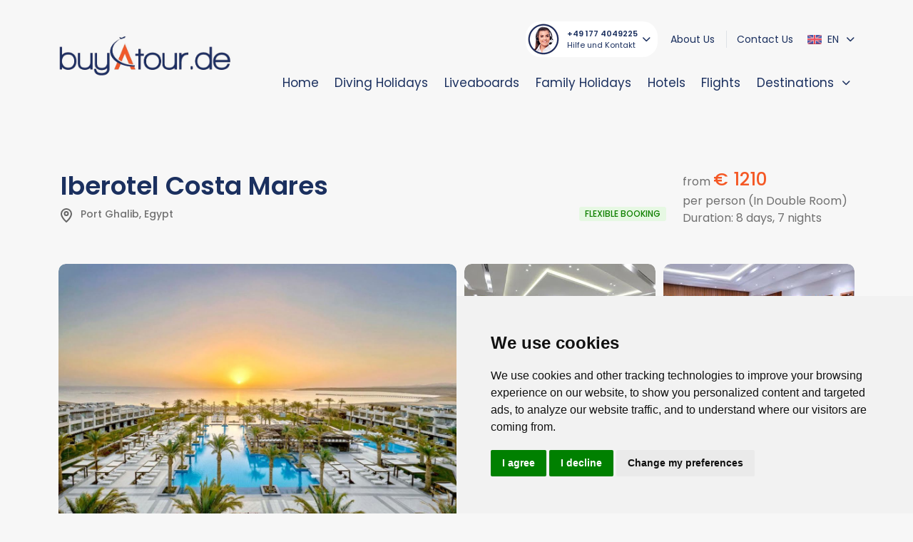

--- FILE ---
content_type: text/html; charset=utf-8
request_url: https://www.buyatour.de/diving-holidays/iberotel-costa-mares
body_size: 10048
content:

<!DOCTYPE html>
<html lang="en-GB">
<head>
    <meta charset="utf-8">
    <title>Iberotel Costa Mares  Diving</title>
    <meta name="viewport" content="width=device-width, initial-scale=1.0">
    <meta name="description" content="Diving Iberotel Costa Mares Scuba World Divers">
    <meta http-equiv="X-UA-Compatible" content="IE=edge">
    <!-- Font Family-->
    <link rel="preconnect" href="https://fonts.googleapis.com">
    <link rel="preconnect" href="https://fonts.gstatic.com" crossorigin="">
    <link href="https://fonts.googleapis.com/css2?family=Poppins:wght@300;400;500;600&display=swap" rel="stylesheet">
    <!-- Favicon -->
    <!--START FAVICONS-->
<link rel="apple-touch-icon" sizes="60x60" href="/images/favicon/apple-touch-icon.png">
<link rel="icon" type="image/png" sizes="32x32" href="/images/favicon/favicon-32x32.png">
<link rel="icon" type="image/png" sizes="16x16" href="/images/favicon/favicon-16x16.png">
<link rel="manifest" href="/images/favicon/site.webmanifest">
<link rel="mask-icon" href="/images/favicon/safari-pinned-tab.svg" color="#5bbad5">
<link rel="shortcut icon" href="/images/favicon/favicon.ico">
<meta name="msapplication-TileColor" content="#ffffff">
<meta name="msapplication-config" content="/images/favicon/browserconfig.xml">
<meta name="theme-color" content="#ffffff">
<!--End FAVICONS--></partial>
    <!-- Stylesheets -->
    
    
        <link href="/css/bundle.css?v=fSS02qybPYC5DPOKtjJGslxItTGHkLcvDl5UtAtGitA" rel="stylesheet">
    
</head>
<body>
    <main id="main-wrapper">
        <header class="main-header">
            <nav class="nav-bar">
                <div class="container">
                    <div class="row align-items-center">
                        <div class="col-md-3 col-6">
                            <a class="logo-box" name="buy a tour logo" href="/"><img src="/images/logos/logo-buy-a-tour.svg" alt="buy a tour logo" class="img-fluid"></a>
                        </div>
                        <div class="col-md-9 col-6 text-end">
                            <a href="#mobileMenu" id="my-button" class=" d-inline-block d-lg-none menu-bars text-right">
                                <i class="fa fa-bars fa-2x bars-icon"></i>
                            </a>
                            <ul class="sub-nav d-none d-lg-block">
                                <li class="dropdown call-center pe-1">
                                    <a href="#" class="nav-link dropdown-toggle" id="dropDown" role="button" data-bs-toggle="dropdown" aria-expanded="false">
                                        <img src="/images/general/call-center.png" class="rounded-circle" alt="call center employee">
                                        <div class="ms-2">
                                            <b>&#x2B;49 177 4049225</b> <br>Hilfe und Kontakt
                                        </div>
                                    </a>
                                    <ul class="dropdown-menu dropdown-menu-dark" aria-labelledby="dropDown">
                                        <li><a class="dropdown-item" href="tel:491774049225">&#x2B;49 177 4049225</a>Freitag - Samstag von  10:00 - 18:00 Uhr</li>
                                        <li>Gerne kontaktieren Sie uns per E-Mail:<a class="dropdown-item" href="/cdn-cgi/l/email-protection#533a3d353c1331262a32273c26217d3736"><span class="__cf_email__" data-cfemail="97fef9f1f8d7f5e2eef6e3f8e2e5b9f3f2">[email&#160;protected]</span></a></li>
                                    </ul>
                                </li>
                                <li class="border-end pe-3"><a href="/about-us">About Us</a></li>
                                <li><a href="/contact-us">Contact Us</a></li>
                                <li class="dropdown lang ms-3">
                                    

<a href="#" class="nav-link dropdown-toggle" id="lang_dropDown" role="button" data-bs-toggle="dropdown" aria-expanded="false">
    <img class="me-1 flag flag-gb" src="/images/flags/en.png" alt="english flag"> EN
</a>
<ul class="dropdown-menu dropdown-menu-dark" aria-labelledby="lang_dropDown">
        <li><a class="dropdown-item" href="/diving-holidays/iberotel-costa-mares"><img class="me-2 flag flag-gb" src="/images/flags/en.png" alt="ENGLISH flag">ENGLISH</a></li>
        <li><a class="dropdown-item" href="/de/diving-holidays/iberotel-costa-mares"><img class="me-2 flag flag-de" src="/images/flags/en.png" alt="GERMAN flag">GERMAN</a></li>
</ul>
</partial>
                                </li>
                            </ul>
                            <ul class="main-nav d-none d-lg-block">
                                <li class=""><a href="/">Home</a></li>
                                <li class=""><a href="/diving-holidays">Diving Holidays</a></li>
                                <li class=""><a href="/liveaboards">Liveaboards</a></li>
                                <li class=""><a href="/family-holidays">Family Holidays</a></li>
                                <li class=""><a href="/hotels">Hotels</a></li>
                                <li class=""><a href="/flights">Flights</a></li>
                                <li class="dropdown">
                                    <a class="dropdown-toggle" href="#" role="button"
                                       id="dropdownMenuLink" data-bs-toggle="dropdown" aria-expanded="false">
                                        Destinations
                                    </a>
                                    <ul class="dropdown-menu" aria-labelledby="dropdownMenuLink">
                                            <li><a class="dropdown-item" href="/destinations/egypt">Egypt</a></li>
                                    </ul>
                                </li>
                            </ul>
                        </div>
                    </div>
                </div>
            </nav>
        </header>
        <link href="/js/vendors/responsive-tables/jquery-responsive-tables.css" rel="stylesheet">
<div class="resort_details-page inner-pages">
    <!-- Breadcrumb -->
    <div class="breadcrumb container wow fadeInDown">
        <div>
            <h1 class="initial-title">Iberotel Costa Mares</h1>
            <span class="location">
                <svg width="16" height="20" class="icon me-2">
                    <use xlink:href="/images/svg/master.svg#location" fill="#666666"></use>
                </svg>
                Port Ghalib, Egypt
            </span>
        </div>
        <div class="mt-lg-0 mt-4 align-items-sm-end d-flex flex-column flex-sm-row">
            <span class="badge available me-3 mb-2">Flexible Booking</span>
            
                <span class="price">
                    from <b>&#x20AC; 1210</b> <br/> 
                    per person (In Double Room)
                    <br />
                    Duration: 8 days, 7 nights
                </span>
            
        </div>
    </div>
    <!-- Media Section -->
    
        <section class="container pt-lg-3 pt-0 pb-lg-4 pb-0">
            <div class="media-section wow fadeInUp">
                <div>
                    <a href="/photos/dive-resorts/373688824_54663_lg.jpg" data-fancybox="gallery-b">
                        <img src="/photos/dive-resorts/373688824_54663_lg.jpg" alt="iberotel-costa-mares" class="rounded">
                    </a>
                </div>
                <div>
                        <a href="/photos/dive-resorts/279293278_de669_lg.jpg" data-fancybox="gallery-b">
                            <img src="/photos/dive-resorts/279293278_de669_md.jpg" alt="iberotel-costa-mares" class="rounded">
                        </a>
                        <a href="/photos/dive-resorts/279307277_de669_lg.jpg" data-fancybox="gallery-b">
                            <img src="/photos/dive-resorts/279307277_de669_md.jpg" alt="iberotel-costa-mares" class="rounded">
                        </a>
                </div>
                <div>
                        <a href="/photos/dive-resorts/279307599_4be9b_lg.jpg" data-fancybox="gallery-b" >
                            <img src="/photos/dive-resorts/279307599_4be9b_md.jpg" alt="iberotel-costa-mares" class="rounded">
                        </a>
                        <a href="/photos/dive-resorts/279307798_4be9b_lg.jpg" data-fancybox="gallery-b" class=img-collection data-title= &#x2B;12>
                            <img src="/photos/dive-resorts/279307798_4be9b_md.jpg" alt="iberotel-costa-mares" class="rounded">
                        </a>
                    <!-- Related Photos of Media Section -->
                    <div style="display:none">
                            <a href="/photos/dive-resorts/279307828_e92a4_lg.jpg" data-fancybox="gallery-b">
                                <img src="/photos/dive-resorts/279307828_e92a4_md.jpg" alt="iberotel-costa-mares" class="rounded">
                            </a>
                            <a href="/photos/dive-resorts/279307906_e92a4_lg.jpg" data-fancybox="gallery-b">
                                <img src="/photos/dive-resorts/279307906_e92a4_md.jpg" alt="iberotel-costa-mares" class="rounded">
                            </a>
                            <a href="/photos/dive-resorts/279309458_0d6af_lg.jpg" data-fancybox="gallery-b">
                                <img src="/photos/dive-resorts/279309458_0d6af_md.jpg" alt="iberotel-costa-mares" class="rounded">
                            </a>
                            <a href="/photos/dive-resorts/279312003_0d6af_lg.jpg" data-fancybox="gallery-b">
                                <img src="/photos/dive-resorts/279312003_0d6af_md.jpg" alt="iberotel-costa-mares" class="rounded">
                            </a>
                            <a href="/photos/dive-resorts/279312019_6e2b0_lg.jpg" data-fancybox="gallery-b">
                                <img src="/photos/dive-resorts/279312019_6e2b0_md.jpg" alt="iberotel-costa-mares" class="rounded">
                            </a>
                            <a href="/photos/dive-resorts/280644693_6e2b0_lg.jpg" data-fancybox="gallery-b">
                                <img src="/photos/dive-resorts/280644693_6e2b0_md.jpg" alt="iberotel-costa-mares" class="rounded">
                            </a>
                            <a href="/photos/dive-resorts/280644722_3e0de_lg.jpg" data-fancybox="gallery-b">
                                <img src="/photos/dive-resorts/280644722_3e0de_md.jpg" alt="iberotel-costa-mares" class="rounded">
                            </a>
                            <a href="/photos/dive-resorts/339211753_3e0de_lg.jpg" data-fancybox="gallery-b">
                                <img src="/photos/dive-resorts/339211753_3e0de_md.jpg" alt="iberotel-costa-mares" class="rounded">
                            </a>
                            <a href="/photos/dive-resorts/373688824_ac914_lg.jpg" data-fancybox="gallery-b">
                                <img src="/photos/dive-resorts/373688824_ac914_md.jpg" alt="iberotel-costa-mares" class="rounded">
                            </a>
                            <a href="/photos/dive-resorts/373688836_ac914_lg.jpg" data-fancybox="gallery-b">
                                <img src="/photos/dive-resorts/373688836_ac914_md.jpg" alt="iberotel-costa-mares" class="rounded">
                            </a>
                            <a href="/photos/dive-resorts/373690860_7d486_lg.jpg" data-fancybox="gallery-b">
                                <img src="/photos/dive-resorts/373690860_7d486_md.jpg" alt="iberotel-costa-mares" class="rounded">
                            </a>
                            <a href="/photos/dive-resorts/373690864_7d486_lg.jpg" data-fancybox="gallery-b">
                                <img src="/photos/dive-resorts/373690864_7d486_md.jpg" alt="iberotel-costa-mares" class="rounded">
                            </a>
                    </div>

                </div>
            </div>
        </section>
    

    <!-- Body Content -->
    <section class="container pt-0">
        <div class="row">
            <div class="col-lg-8">
                <!-- Block Item / Resort Highlights -->
                    <div class="block-item highlight-block wow bounceInUp">
                        <h2>Resort Highlights</h2>
                        <div class="five-items owl-carousel">
                        
                            <div class="item">
                                <!-- Highlight Item-->
                                <div class="highlight-item">
                                    <svg width="48" height="48" class="icon"><use xlink:href="/images/svg/master.svg#bed" fill="#1B305F"></use></svg>
                                    <span>30 Rooms</span>
                                </div>
                            </div>
                        
                        
                            <div class="item">
                                <!-- Highlight Item-->
                                <div class="highlight-item">
                                    <svg width="48" height="48" class="icon"><use xlink:href="/images/svg/master.svg#padi" fill="#1B305F"></use></svg>
                                    <span>5 Star Dive Center</span>
                                </div>
                            </div>
                        
                        
                            <div class="item">
                                <!-- Highlight Item-->
                                <div class="highlight-item">
                                    <svg width="48" height="48" class="icon"><use xlink:href="/images/svg/master.svg#house-reef" fill="#1B305F"></use></svg>
                                    <span>House Reef</span>
                                </div>
                            </div>
                        
                        
                            <div class="item">
                                <!-- Highlight Item-->
                                <div class="highlight-item">
                                    <svg width="48" height="48" class="icon"><use xlink:href="/images/svg/master.svg#chaise-longue" fill="#1B305F"></use></svg>
                                    <span>Sun Decks</span>
                                </div>
                            </div>
                        
                        
                            <div class="item">
                                <!-- Highlight Item-->
                                <div class="highlight-item">
                                    <svg width="48" height="48" class="icon"><use xlink:href="/images/svg/master.svg#wifi" fill="#1B305F"></use></svg>
                                    <span>Wi-Fi</span>
                                </div>
                            </div>
                        
                        
                            <div class="item">
                                <!-- Highlight Item-->
                                <div class="highlight-item">
                                    <svg width="48" height="48" class="icon"><use xlink:href="/images/svg/master.svg#chaise-longue" fill="#1B305F"></use></svg>
                                    <span>5 Star PADI Certified</span>
                                </div>
                            </div>
                        
                        
                            <div class="item">
                                <!-- Highlight Item-->
                                <div class="highlight-item">
                                    <svg width="48" height="48" class="icon"><use xlink:href="/images/svg/master.svg#ac" fill="#1B305F"></use></svg>
                                    <span>AC</span>
                                </div>
                            </div>
                        


                        </div>
                    </div>
                <!-- Block Item / Overview-->
                <div class="block-item wow bounceInUp">
                    <div class="head justify-content-between">
                        <h2>Overview</h2>
                        <div class="icons">
                            <i class="fa-solid fa-share-nodes icon me-3"></i>
                            
    
        <a class="uk-flex-inline" href="https://www.facebook.com/sharer/sharer.php?u=https://www.buyatour.de/resorts/iberotel-costa-mares&t=iberotel-costa-mares"
           onclick="popupWindowAtCenter(this.href);return false;">
            <i class="fa fa-brands fa-facebook-f icon me-3"></i>
        </a>
    
    
        <a class="uk-flex-inline" href="https://twitter.com/intent/tweet?url=https://www.buyatour.de/resorts/iberotel-costa-mares&text=iberotel-costa-mares"
           onclick="popupWindowAtCenter(this.href);return false;">
           <i class="fa-brands fa-twitter icon"></i>
        </a>
    
    


<script data-cfasync="false" src="/cdn-cgi/scripts/5c5dd728/cloudflare-static/email-decode.min.js"></script><script>
    function popupWindowAtCenter(url) {
        popupWindow = window.open(
            url, 'popUpWindow', 'height=600,width=600,left=10,top=10,resizable=yes,scrollbars=yes,toolbar=yes,menubar=no,location=no,directories=no,status=yes')
    }
</script>




</partial>
                        </div>
                        
                            <ul class="bg-light_gray rounded-10 p-4 w-100 list-group stars">
                                    <li>Hotel</li>
                                    <li>All-Inclusive </li>
                                    <li>Flights</li>
                                    <li>Transfers</li>
                                    <li>5 days of unlimited house reef dives (from 8 a.m. till 4 p.m.)</li>
                            </ul>
                        
                        <p class="collapse-content scrollbar scrollbar-secondary">
                            Iberotel Costa Mares has a restaurant, outdoor swimming pool, a fitness centre and bar in Marsa Alam City. With free WiFi, this 5-star resort offers a 24-hour front desk and room service. Free private parking is available and the resort also features bike hire for guests who want to explore the surrounding area.<br/><br/>All guest rooms in the resort are equipped with a kettle. Complete with a private bathroom fitted with free toiletries, the rooms at Iberotel Costa Mares have a flat-screen TV and air conditioning, and certain rooms come with a balcony.<br/><br/>Guests at the accommodation can enjoy a continental breakfast.<br/><br/>Iberotel Costa Mares offers a terrace.<br/><br/>Port Ghalib is 2.4 km from the resort, while Coraya Bay is 11 km from the property. The nearest airport is Marsa Alam International Airport, 8 km from Iberotel Costa Mares.
                        </p>
                        <button type="button" class="show-more btn shadow-none text-secondary p-0">Show More<i class="fa-solid fa-angle-down ms-1"></i></button>
                    </div>
                </div>
            </div>

            <!-- Aside book now form -->
            <aside class="col-lg-4 order-lg-0 order-last wow bounceInUp">
                <div class="block-item">
                    <h2>Book Now</h2>
                    <!-- Booking Form -->
                    <form id="contact-form" method="post" class="row g-2 booking-form">
                        <div class="mb-2 col-xl-6">
                            <input type="text" type="text" class="validate[required] form-control" data-val="true" data-val-required="The FirstName field is required." id="InquiryEmail_FirstName" name="InquiryEmail.FirstName" value="" placeholder="First Name">
                        </div>
                        <div class="mb-2 col-xl-6">
                            <input type="text" type="text" class="validate[required] form-control" data-val="true" data-val-required="The LastName field is required." id="InquiryEmail_LastName" name="InquiryEmail.LastName" value="" placeholder="Last Name">
                        </div>
                        <div class="mb-2 col-xxl-6">
                            <input type="email" type="email" class="validate[required,custom[email]] form-control" data-val="true" data-val-required="The Email field is required." id="InquiryEmail_Email" name="InquiryEmail.Email" value="" placeholder="Email">
                        </div>
                        <div class="mb-2 col-xxl-6">
                            <div class="input-group">
                                <input id="phone" type="tel" type="tel" class="validate[required] form-control" aria-label="Username" aria-describedby="basic-addon1" data-val="true" data-val-required="The Phone field is required." name="InquiryEmail.Phone" value="" placeholder="Phone Number">
                            </div>
                        </div>
                        <div class="col-6 mb-2">
                            <select class="validate[required] form-select" aria-label="Choose the adults" data-val="true" data-val-required="The AdultsNumber field is required." id="InquiryEmail_AdultsNumber" name="InquiryEmail.AdultsNumber">
                                <option selected="" hidden="" disabled="">Adults</option>
                                <option value="1">1</option>
                                <option value="2">2</option>
                                <option value="3">3</option>
                                <option value="4">4</option>
                                <option value="5">5</option>
                                <option value="6">6</option>
                                <option value="7">7</option>
                                <option value="8">8</option>
                                <option value="9">9</option>
                                <option value="10">10</option>
                            </select>
                        </div>
                        <div class="col-6 mb-2">
                            <select class="validate[required] form-select" aria-label="Choose the children" data-val="true" data-val-required="The ChildrenNumber field is required." id="InquiryEmail_ChildrenNumber" name="InquiryEmail.ChildrenNumber">
                                <option selected="" hidden="" disabled="">Children</option>
                                <option value="1">0</option>
                                <option value="1">1</option>
                                <option value="2">2</option>
                                <option value="3">3</option>
                                <option value="4">4</option>
                                <option value="5">5</option>
                                <option value="6">6</option>
                                <option value="7">7</option>
                                <option value="8">8</option>
                                <option value="9">9</option>
                                <option value="10">10</option>
                            </select>
                        </div>
                        <div class="col-6 mb-2 custom-select">
                            <input id="departure" min=" 2026-00-22" value="" value="" type="text" type="text" class="form-control datepicker" data-val="true" data-val-required="The EarliestDeparture field is required." name="InquiryEmail.EarliestDeparture" placeholder="Departue" />
                            <svg width="16" height="20" class="icon"><use xlink:href="/images/svg/master.svg#calendar"></use></svg>
                        </div>
                        <div class="col-6 mb-2 custom-select">
                            <input id="return" min=" 2026-00-23" value="" value="" type="text" type="text" class="form-control datepicker" data-val="true" data-val-required="The LatestReturn field is required." name="InquiryEmail.LatestReturn" placeholder="Return" />
                            <svg width="16" height="20" class="icon"><use xlink:href="/images/svg/master.svg#calendar"></use></svg>
                        </div>
                        <div class="col-12 mb-2 custom-select">
                            <input type="text" type="text" class="form-control" id="InquiryEmail_DepartureAirport" name="InquiryEmail.DepartureAirport" value="" placeholder="Departure Airport">
                            <svg width="16" height="20" class="icon"><use xlink:href="/images/svg/master.svg#location"></use></svg>
                        </div>
                        <div class="col-lg-12 mb-2">
                            <select class="form-select" aria-label="Default select example" id="InquiryEmail_HasDivingExperience" name="InquiryEmail.HasDivingExperience">
                                <option selected value="" disabled>Do you have diving experience?</option>
                                <option value="1">Yes</option>
                                <option value="0">No</option>
                            </select>
                        </div>
                        <div class="col-12">
                            <textarea class="form-control" rows="6" id="InquiryEmail_Message" name="InquiryEmail.Message" placeholder="Please, let us know your additional comments here.">
</textarea>
                        </div>
                        <div class="mt-0 col-12 d-flex flex-wrap justify-content-between align-items-center">
                            <div id="recaptcha" class="g-recaptcha mb-2 mt-3" data-sitekey="6LcR4gohAAAAAJeM6GZbxe3U5uENPEQhRG9Oqg3i"></div>
                            <button type="submit" class="initial-btn">Send Request</button>
                        </div>
                    <input name="__RequestVerificationToken" type="hidden" value="CfDJ8Mi2V-4rotJBpleTE_O83G_hvjxb8byIrR9Q4rTX-2k-R16o9AR_dBUK41j96DRIs-sBKlRJ5syFHBgYi-Juk-W10sUAJ-Ry_1hDVxk30Z-q-QqskKqeUFDVjDUIHJBBGgS17Q6VoBwmr9d6RmTLZto" /></form>
                </div>
                <!-- Inquiry Box -->
                <div class="block-item inquiry-box mt-4 pb-3">
                    <span>Do you need help or have an inquiry?</span>
                    <a target="_blank" href='https://wa.me/491774049225' class="mb-3 me-3 pe-2"><i class="fa-brands fa-whatsapp icon me-2"></i>&#x2B;49 177 4049225
                    </a>
                    <a class="initial-btn fw-bold mb-3" href="/contact-us">Contact Us</a>
                    <img src="/images/icons/call-center.svg" alt="call center icon" class="shape">
                </div>
            </aside>

            <!-- Block Item / Prices Table -->
            <div class="col-12 wow bounceInUp">
                <div class="block-item">
                    <h2>Prices</h2>
                    
                    <table class="custom-table table table-hover table-borderless mb-0">
                        <thead>
                            <tr>
                                <th></th>
                                    <th>Double Room&#x9;</th>
                            </tr>
                        </thead>
                        <tbody>
                                <tr>
                                    <td>01-11-2022 - 01-01-2023</td>
                                        <td>&#x20AC; 1210</td>
                                </tr>
                        </tbody>
                    </table>
                    <div class="price-notes mt-5 mb-3">

                        <p>Exclusive:</p><p>- Diving permit tax</p><p>- Dive guide</p><p>- Rental equipment if required</p><p>- Surcharges for shore and boat dives, depending on the dive site and tour</p><p>- National Park fee</p>
                    </div>
                </div>
            </div>

            <!-- Block Item / Rooms -->
            


            <!-- Block Item / Technical Info -->
            
                <div class="col-12 wow bounceInUp">
                    <div class="block-item bg-transparent border-0 p-0 technical-info">
                        <h2 class="initial-title text-center fs-36">Scuba World Divers - Port Ghalib</h2>

                        <!-- Zozo Tabs Start-->
                        <div id="tabbed-nav" class="tabs-nav horizontal mt-3 mt-lg-4 wow bounceInUp" data-role="z-tabs" data-options='{"theme": "white", "minWindowWidth": "991" ,"orientation": "horizontal", "position": "top-center", "size": "medium", "animation": {"duration": 600, "effects": "slideV"}, "defaultTab": "tab1"}'>
                            <!-- Tab Navigation Menu -->
                            <ul>
                                    <li><a>
                                        DIVING CENTER
                                    </a></li>
                                    <li><a>
                                        DIVING BOATS
                                    </a></li>
                                    <li><a>
                                        DIVING FACILITIES&#x9;
                                    </a></li>
                            </ul>

                            <!-- Content container -->
                            <div>
                                <!-- Tab Row -->
                                    <div>
                                        <!-- Boat Specification -->
                                        <div class="boat-specification">
                                            <div class="scrollbar">
                                                <h3>
                                                    DIVING CENTER
                                                </h3>
                                                <p>
                                                    The very modern and tastefully decorated Scuba World Divers diving center is located on the northern front of Sol Y Mar Reef Marsa and next to Jaz Grand Marsa Resort,<br/>PADI courses, daily diving programs, snorkeling, boat trips, and more.<br/>*Professional instructors teach in English, German, French, Italian, Polish, Russian, and Arabic.<br/>*Scooter, Peak Performance Buoyancy, Wreck Diver, Fish Identification, Sidemount, and more.<br/>
                                                </p>
                                            </div>
                                            <div><img src="/photos/dive-resorts/Jaz Resta Diving Center Port Ghalib_82ccf_lg_2_lg.jpg" alt="Iberotel Costa Mares - DIVING CENTER" class="img-fluid"></div>
                                        </div>
                                    </div>
                                    <div>
                                        <!-- Boat Specification -->
                                        <div class="boat-specification">
                                            <div class="scrollbar">
                                                <h3>
                                                    DIVING BOATS
                                                </h3>
                                                <p>
                                                    - Daily boats for full-day and long-distance trips with two or three dives. They offer a sundeck, salon, toilets, open boat deck, and diving platform. Enjoy a day at sea spoilt with drinks and lunch by our friendly crew.
                                                </p>
                                            </div>
                                            <div><img src="/photos/dive-resorts/9d27c12e-ae81-47cd-a977-214e35b7550f_1_lg.jpg" alt="Iberotel Costa Mares - DIVING BOATS" class="img-fluid"></div>
                                        </div>
                                    </div>
                                    <div>
                                        <!-- Boat Specification -->
                                        <div class="boat-specification">
                                            <div class="scrollbar">
                                                <h3>
                                                    DIVING FACILITIES&#x9;
                                                </h3>
                                                <p>
                                                    * 5 Star PADI Diving center<br/>* House Reef<br/>* Jetty<br/>* Free Nitrox<br/>* High-quality scuba diving equipment<br/>* 8, 10, 12, and 15-liter air or Nitrox tanks.
                                                </p>
                                            </div>
                                            <div><img src="/photos/dive-resorts/275443064_1602726326749858_2407460523041653148_n_lg.jpg" alt="Iberotel Costa Mares - DIVING FACILITIES&#x9;" class="img-fluid"></div>
                                        </div>
                                    </div>
                            </div>
                        </div>
                        <!-- Zozo Tabs End-->
                    </div>
                </div>
            
        </div>
    </section>
</div>


        <footer class="main-footer">
            <div class="container ">
                <div class="row">
                    <div class="col-lg-3">
                        <h2>About buyAtour.de</h2>
                        <p>We are reimagining how you book tours. It is now easier to get into a place you love. So, let us do this together.</p>
                    </div>
                    <div class="col-lg-3 col-md-6">
                        <h2>Quick Links</h2>
                        <ul>
                            <li><a href="/">Home</a></li>
                            <li><a href="/diving-holidays">Diving Holidays</a></li>
                            <li><a href="/about-us">About Us</a></li>
                            <li><a href="/contact-us">Contact Us</a></li>
                            <li><a href="/liveaboards">Liveaboards</a></li>
                            <li><a href="/family-holidays">Family Holidays</a></li>
                            <li><a href="/hotels">Hotels</a></li>
                            <li><a href="/flights">Flights</a></li>
                                <li><a href="/info/agb">AGB</a></li>
                                <li><a href="/info/impressum">Impressum</a></li>
                                <li><a href="/info/datenschutzerkl&#xE4;rung">Datenschutzerkl&#xE4;rung</a></li>
                        </ul>
                    </div>
                    <div class="col-lg-3 col-md-6">
                        <h2>Contact Us</h2>
                        <a href="/cdn-cgi/l/email-protection#056c6b636a4567707c64716a70772b6160" class="mb-2 d-block"><span class="__cf_email__" data-cfemail="0e676068614e6c7b776f7a617b7c206a6b">[email&#160;protected]</span></a>
                        <span class="mb-2 d-block">Liesegangstra&#xDF;e 16, 40211 D&#xFC;sseldorf, Germany</span>
                            <a href="tel:491774049225" class="mb-2">
                                &#x2B;49 177 4049225
                                
                            </a>
                    </div>
                    <div class="col-lg-3 social-media">
                        <h2>Follow Us</h2>
                        <a target="_blank" href="https://www.facebook.com/buyAtour.de/" name="buy a tour facebook account"><i class="fa fa-brands fa-facebook-f me-4"></i></a>
                        <a target="_blank" href="https://www.instagram.com/buyatour" name="buy a tour instgram account"><i class="fa-brands fa-instagram"></i></a> <br>
                        <h2 class="mt-lg-4 mt-2 pt-2">Subscribe</h2>
                        <div class="subscribe">
                            <input id="subscriberEmail" required="" placeholder="Your Email"> <button id="subscribeBtn" class="initial-btn"><i class="fa-solid fa-angle-right"></i></button>
                        </div>
                    </div>
                </div>
            </div>
            <div class="container d-flex justify-content-between align-items-center">
                <span>© 2026 buyAtour. All Rights Reserved. </span>
                <span>Powered by <a href="https://innovixsolutions.com" target="_blank">Innovix Solutions</a></span>
            </div>
        </footer>
    </main>

    <!-- Mobile Menu -->
    <nav id="mobileMenu">
        <ul>
            <li><a href="/"><span>Home</span></a></li>
            <li><a href="/diving-holidays">Diving Holidays</a></li>
            <li><a href="/liveaboards">Liveaboards</a></li>
            <li><a href="/family-holidays">Family Holidays</a></li>
            <li><a href="/hotels">Hotels</a></li>
            <li><a href="/flights">Flights</a></li>
            <li><a href="/about-us">About Us</a></li>
            <li><a href="/contact-us">Contact Us</a></li>
            <li>
                <span style="flex: 0 0 100%">Languages</span>
                    <a href="/diving-holidays/iberotel-costa-mares"><img class="me-1 flag flag-gb" src="/images/flags/en.png"> en</a>
                    <a href="/de/diving-holidays/iberotel-costa-mares"><img class="me-1 flag flag-de" src="/images/flags/en.png"> de</a>
            </li>
            <li style="flex-direction: column;">
                <a class="dropdown-item" href="tel:00491774049225">&#x2B;49 177 4049225<br><span style="font-size: 13px;">Freitag - Samstag von  10:00 - 18:00 Uhr</span></a>
                <a class="dropdown-item" href="/cdn-cgi/l/email-protection#2e474048416e4c5b574f5a415b5c004a4b"><span class="__cf_email__" data-cfemail="c9a0a7afa689abbcb0a8bda6bcbbe7adac">[email&#160;protected]</span> <br> <span style="font-size: 13px;">Gerne kontaktieren Sie uns per E-Mail:</span></a>
            </li>
        </ul>
    </nav>
    <!----------------- Return to Top ----------------->
    <a href="javascript:" id="return-to-top"><span>up</span><i class="fa fa-arrow-up"></i></a>

    
    
        <script data-cfasync="false" src="/cdn-cgi/scripts/5c5dd728/cloudflare-static/email-decode.min.js"></script><script src="/js/bundle.js?v=0356sFao-YeqMosbFUNrcveJZzqCXmRKlh-3jMugcqk"></script>
        <script src="/lib/jQuery-Validation-Engine/languages/jquery.validationEngine-en.min.js"></script>
        <script src="/lib/jQuery-Validation-Engine/jquery.validationEngine.min.js"></script>
    

    <script async="" src="//www.google.com/recaptcha/api.js"></script>
    <script>
        new WOW().init();
    </script>
    <!-- Rateit -->
    <script src="https://ajax.googleapis.com/ajax/libs/webfont/1.6.16/webfont.js"></script>
    <script type="text/javascript">
        var configFontAwesome = {
            custom: {
                families: ['fontawesome'],
                urls: ['/lib/font-awesome/css/all.min.css']
            },
            fontactive: function () {
                $('.rateit-fa').rateit();
            }
        };
        WebFont.load(configFontAwesome);
    </script>
    <script>
        // Mobile Menu
        document.addEventListener(
            "DOMContentLoaded", () => {
                new Mmenu("#mobileMenu", {
                    navbar: {
                        title: "Buy A Tour"
                    }
                }, {
                    // configuration
                    offCanvas: {
                        page: {
                            nodetype: "#main-wrapper"
                        }
                    }
                }

                );
            }
        );
    </script>


    <script>
        function setCookie(event, cultureValue) {
            event.preventDefault();
            var d = new Date();
            d.setTime(d.getTime() + (30 * 24 * 60 * 60 * 1000));
            var expires = "expires=" + d.toUTCString();
            document.cookie = "culture=" + cultureValue + ";" + expires + ";path=/";

            window.location.href = event.target.href;
        }
    </script>

    <script>
        document.querySelector("#subscribeBtn").onclick = function SubscribeToNewsLetter() {
            var email = $("#subscriberEmail").val();
            if (email.trim() == "" || email == null || !validateEmail(email)) {
                swal({
                    icon: 'error',
                    title: 'Oops...',
                    text: 'please enter valid email address',
                })
                return;
            }
            $.ajax({
                url: "/api/NewsLetterSubscription/subscribe?email=" + email,
                type: "POST",
                success: function (response) {
                    console.log(response);
                    swal(
                        'Wow !',
                        'Thanks for subscribing to our news letter',
                        'success'
                    )
                },
                error: function (data) {
                    console.log(data);
                    swal({
                        icon: 'error',
                        title: 'Oops...',
                        text: 'An error occured, please try again later',
                    })
                }
            });
            $("#subscriberEmail").val("");
        }
        function validateEmail(email) {
            return (/^[^\s@]+@[^\s@]+\.[^\s@]+$/.test(email));
        }
    </script>
    
    <script src="/js/vendors/responsive-tables/jquery-responsive-tables.js"></script>
    <script>
        // Owl Carousel
        $('.five-items').owlCarousel({
            autoplay: true,
            margin: 10,
            nav: true,
            dots: false,
            navText: ['<i class="fas fa-chevron-left"></i>', '<i class="fas fa-chevron-right"></i>'],
            responsiveClass: true,
            responsive: {
                0: {
                    items: 1
                },
                400: {
                    items: 2
                },
                580: {
                    items: 3
                },
                767: {
                    items: 4
                },
                1367: {
                    items: 5
                }
            }
        });

        $('.three-items').owlCarousel({
            autoplay: true,
            margin: 10,
            nav: true,
            dots: false,
            navText: ['<i class="fas fa-chevron-left"></i>', '<i class="fas fa-chevron-right"></i>'],
            responsiveClass: true,
            responsive: {
                0: {
                    items: 1
                },
                767: {
                    items: 2
                },
                991: {
                    items: 3
                },
                1400: {
                    items: 4
                }
            }
        });

        //center owl carousel items if < x
        document.querySelector(".rooms .owl-stage").classList.add("m-auto");

        // Responsive Table Plugin
        $.responsiveTables();
    </script>
    <script>
        const showMore = document.querySelector('.show-more');
        const collapseContent = document.querySelector('.collapse-content');

        showMore.addEventListener('click', (e) => {
            collapseContent.classList.toggle('active');
            if (collapseContent.classList.contains('active')) {
                showMore.innerText = '';
            } else {
                showMore.innerText = '';
            }
        });
    </script>

    
    <script src="https://www.google.com/recaptcha/api.js" async="" defer=""></script>
    <script src="/lib/jQuery-Validation-Engine/languages/jquery.validationEngine-en.min.js"></script>
    <script src="/lib/jQuery-Validation-Engine/jquery.validationEngine.min.js"></script>
    <script src="/lib/toastr.js/toastr.min.js"></script>
    
    <script>
        $('.datepicker').datepicker();
        function isValidDate(date) {
            var date_regex = /^(0[1-9]|1[0-2])\/(0[1-9]|1\d|2\d|3[01])\/(19|20)\d{2}$/;
            if (!(date_regex.test(date))) {
                return false;
            }
            return true;
        }
        const input = document.querySelector("#phone");
        intlTelInput(input, {
            // any initialisation options go here
            initialCountry: "de"
        });
        $("#contact-form").submit(function(event) {
            var isValid = $('#contact-form').validationEngine('validate');
            if(!isValidDate(document.getElementById("departure").value)) {
                swal({
                        icon: 'error',
                        title: 'Oops...',
                        text: "Please enter valid departure date !",
                    })
                    return false;
            }
            if(!isValidDate(document.getElementById("return").value)) {
                swal({
                        icon: 'error',
                        title: 'Oops...',
                        text: "Please enter valid return date !",
                    })
                    return false;
            }

            if (isValid) {
                if (grecaptcha.getResponse() == "") {
                    swal({
                        icon: 'error',
                        title: 'Oops...',
                        text: "Please complete 'I am not a robot' test !",
                    })
                    return false;
                }
                return true;
            }
            return false;
        });
    </script>



    <<!-- Cookie Consent by PrivacyPolicies.com https://www.PrivacyPolicies.com -->
    <script type="text/javascript" src="//www.privacypolicies.com/public/cookie-consent/4.0.0/cookie-consent.js" charset="UTF-8"></script>
    <script type="text/javascript" charset="UTF-8">
        document.addEventListener('DOMContentLoaded', function () {
            cookieconsent.run({ "notice_banner_type": "simple", "consent_type": "express", "palette": "light", "language": "en", "page_load_consent_levels": ["strictly-necessary"], "notice_banner_reject_button_hide": false, "preferences_center_close_button_hide": false, "page_refresh_confirmation_buttons": false });
        });
    </script>

    <!-- Google Analytics -->
    <!-- Google tag (gtag.js) -->
    <script type="text/plain" cookie-consent="tracking" async src="https://www.googletagmanager.com/gtag/js?id=G-QFPS65JJYX"></script>
    <script type="text/plain" cookie-consent="tracking">
        window.dataLayer = window.dataLayer || [];
        function gtag(){dataLayer.push(arguments);}
        gtag('js', new Date());

        gtag('config', 'G-QFPS65JJYX');
    </script>
    <!-- end of Google Analytics-->

    <noscript>Cookie Consent by <a href="https://www.privacypolicies.com/" rel="noopener">Privacy Policies website</a></noscript>
    <!-- End Cookie Consent by PrivacyPolicies.com https://www.PrivacyPolicies.com -->
    <!-- Below is the link that users can use to open Preferences Center to change their preferences. Do not modify the ID parameter. Place it where appropriate, style it as needed. -->

    <a href="#" id="open_preferences_center">Update cookies preferences</a>




<script defer src="https://static.cloudflareinsights.com/beacon.min.js/vcd15cbe7772f49c399c6a5babf22c1241717689176015" integrity="sha512-ZpsOmlRQV6y907TI0dKBHq9Md29nnaEIPlkf84rnaERnq6zvWvPUqr2ft8M1aS28oN72PdrCzSjY4U6VaAw1EQ==" data-cf-beacon='{"version":"2024.11.0","token":"4cf8c04c5ad04d669efeea2bbf7dd047","r":1,"server_timing":{"name":{"cfCacheStatus":true,"cfEdge":true,"cfExtPri":true,"cfL4":true,"cfOrigin":true,"cfSpeedBrain":true},"location_startswith":null}}' crossorigin="anonymous"></script>
</body>
</html>

--- FILE ---
content_type: text/html; charset=utf-8
request_url: https://www.google.com/recaptcha/api2/anchor?ar=1&k=6LcR4gohAAAAAJeM6GZbxe3U5uENPEQhRG9Oqg3i&co=aHR0cHM6Ly93d3cuYnV5YXRvdXIuZGU6NDQz&hl=en&v=PoyoqOPhxBO7pBk68S4YbpHZ&size=normal&anchor-ms=20000&execute-ms=30000&cb=u1wif4nwecv8
body_size: 49376
content:
<!DOCTYPE HTML><html dir="ltr" lang="en"><head><meta http-equiv="Content-Type" content="text/html; charset=UTF-8">
<meta http-equiv="X-UA-Compatible" content="IE=edge">
<title>reCAPTCHA</title>
<style type="text/css">
/* cyrillic-ext */
@font-face {
  font-family: 'Roboto';
  font-style: normal;
  font-weight: 400;
  font-stretch: 100%;
  src: url(//fonts.gstatic.com/s/roboto/v48/KFO7CnqEu92Fr1ME7kSn66aGLdTylUAMa3GUBHMdazTgWw.woff2) format('woff2');
  unicode-range: U+0460-052F, U+1C80-1C8A, U+20B4, U+2DE0-2DFF, U+A640-A69F, U+FE2E-FE2F;
}
/* cyrillic */
@font-face {
  font-family: 'Roboto';
  font-style: normal;
  font-weight: 400;
  font-stretch: 100%;
  src: url(//fonts.gstatic.com/s/roboto/v48/KFO7CnqEu92Fr1ME7kSn66aGLdTylUAMa3iUBHMdazTgWw.woff2) format('woff2');
  unicode-range: U+0301, U+0400-045F, U+0490-0491, U+04B0-04B1, U+2116;
}
/* greek-ext */
@font-face {
  font-family: 'Roboto';
  font-style: normal;
  font-weight: 400;
  font-stretch: 100%;
  src: url(//fonts.gstatic.com/s/roboto/v48/KFO7CnqEu92Fr1ME7kSn66aGLdTylUAMa3CUBHMdazTgWw.woff2) format('woff2');
  unicode-range: U+1F00-1FFF;
}
/* greek */
@font-face {
  font-family: 'Roboto';
  font-style: normal;
  font-weight: 400;
  font-stretch: 100%;
  src: url(//fonts.gstatic.com/s/roboto/v48/KFO7CnqEu92Fr1ME7kSn66aGLdTylUAMa3-UBHMdazTgWw.woff2) format('woff2');
  unicode-range: U+0370-0377, U+037A-037F, U+0384-038A, U+038C, U+038E-03A1, U+03A3-03FF;
}
/* math */
@font-face {
  font-family: 'Roboto';
  font-style: normal;
  font-weight: 400;
  font-stretch: 100%;
  src: url(//fonts.gstatic.com/s/roboto/v48/KFO7CnqEu92Fr1ME7kSn66aGLdTylUAMawCUBHMdazTgWw.woff2) format('woff2');
  unicode-range: U+0302-0303, U+0305, U+0307-0308, U+0310, U+0312, U+0315, U+031A, U+0326-0327, U+032C, U+032F-0330, U+0332-0333, U+0338, U+033A, U+0346, U+034D, U+0391-03A1, U+03A3-03A9, U+03B1-03C9, U+03D1, U+03D5-03D6, U+03F0-03F1, U+03F4-03F5, U+2016-2017, U+2034-2038, U+203C, U+2040, U+2043, U+2047, U+2050, U+2057, U+205F, U+2070-2071, U+2074-208E, U+2090-209C, U+20D0-20DC, U+20E1, U+20E5-20EF, U+2100-2112, U+2114-2115, U+2117-2121, U+2123-214F, U+2190, U+2192, U+2194-21AE, U+21B0-21E5, U+21F1-21F2, U+21F4-2211, U+2213-2214, U+2216-22FF, U+2308-230B, U+2310, U+2319, U+231C-2321, U+2336-237A, U+237C, U+2395, U+239B-23B7, U+23D0, U+23DC-23E1, U+2474-2475, U+25AF, U+25B3, U+25B7, U+25BD, U+25C1, U+25CA, U+25CC, U+25FB, U+266D-266F, U+27C0-27FF, U+2900-2AFF, U+2B0E-2B11, U+2B30-2B4C, U+2BFE, U+3030, U+FF5B, U+FF5D, U+1D400-1D7FF, U+1EE00-1EEFF;
}
/* symbols */
@font-face {
  font-family: 'Roboto';
  font-style: normal;
  font-weight: 400;
  font-stretch: 100%;
  src: url(//fonts.gstatic.com/s/roboto/v48/KFO7CnqEu92Fr1ME7kSn66aGLdTylUAMaxKUBHMdazTgWw.woff2) format('woff2');
  unicode-range: U+0001-000C, U+000E-001F, U+007F-009F, U+20DD-20E0, U+20E2-20E4, U+2150-218F, U+2190, U+2192, U+2194-2199, U+21AF, U+21E6-21F0, U+21F3, U+2218-2219, U+2299, U+22C4-22C6, U+2300-243F, U+2440-244A, U+2460-24FF, U+25A0-27BF, U+2800-28FF, U+2921-2922, U+2981, U+29BF, U+29EB, U+2B00-2BFF, U+4DC0-4DFF, U+FFF9-FFFB, U+10140-1018E, U+10190-1019C, U+101A0, U+101D0-101FD, U+102E0-102FB, U+10E60-10E7E, U+1D2C0-1D2D3, U+1D2E0-1D37F, U+1F000-1F0FF, U+1F100-1F1AD, U+1F1E6-1F1FF, U+1F30D-1F30F, U+1F315, U+1F31C, U+1F31E, U+1F320-1F32C, U+1F336, U+1F378, U+1F37D, U+1F382, U+1F393-1F39F, U+1F3A7-1F3A8, U+1F3AC-1F3AF, U+1F3C2, U+1F3C4-1F3C6, U+1F3CA-1F3CE, U+1F3D4-1F3E0, U+1F3ED, U+1F3F1-1F3F3, U+1F3F5-1F3F7, U+1F408, U+1F415, U+1F41F, U+1F426, U+1F43F, U+1F441-1F442, U+1F444, U+1F446-1F449, U+1F44C-1F44E, U+1F453, U+1F46A, U+1F47D, U+1F4A3, U+1F4B0, U+1F4B3, U+1F4B9, U+1F4BB, U+1F4BF, U+1F4C8-1F4CB, U+1F4D6, U+1F4DA, U+1F4DF, U+1F4E3-1F4E6, U+1F4EA-1F4ED, U+1F4F7, U+1F4F9-1F4FB, U+1F4FD-1F4FE, U+1F503, U+1F507-1F50B, U+1F50D, U+1F512-1F513, U+1F53E-1F54A, U+1F54F-1F5FA, U+1F610, U+1F650-1F67F, U+1F687, U+1F68D, U+1F691, U+1F694, U+1F698, U+1F6AD, U+1F6B2, U+1F6B9-1F6BA, U+1F6BC, U+1F6C6-1F6CF, U+1F6D3-1F6D7, U+1F6E0-1F6EA, U+1F6F0-1F6F3, U+1F6F7-1F6FC, U+1F700-1F7FF, U+1F800-1F80B, U+1F810-1F847, U+1F850-1F859, U+1F860-1F887, U+1F890-1F8AD, U+1F8B0-1F8BB, U+1F8C0-1F8C1, U+1F900-1F90B, U+1F93B, U+1F946, U+1F984, U+1F996, U+1F9E9, U+1FA00-1FA6F, U+1FA70-1FA7C, U+1FA80-1FA89, U+1FA8F-1FAC6, U+1FACE-1FADC, U+1FADF-1FAE9, U+1FAF0-1FAF8, U+1FB00-1FBFF;
}
/* vietnamese */
@font-face {
  font-family: 'Roboto';
  font-style: normal;
  font-weight: 400;
  font-stretch: 100%;
  src: url(//fonts.gstatic.com/s/roboto/v48/KFO7CnqEu92Fr1ME7kSn66aGLdTylUAMa3OUBHMdazTgWw.woff2) format('woff2');
  unicode-range: U+0102-0103, U+0110-0111, U+0128-0129, U+0168-0169, U+01A0-01A1, U+01AF-01B0, U+0300-0301, U+0303-0304, U+0308-0309, U+0323, U+0329, U+1EA0-1EF9, U+20AB;
}
/* latin-ext */
@font-face {
  font-family: 'Roboto';
  font-style: normal;
  font-weight: 400;
  font-stretch: 100%;
  src: url(//fonts.gstatic.com/s/roboto/v48/KFO7CnqEu92Fr1ME7kSn66aGLdTylUAMa3KUBHMdazTgWw.woff2) format('woff2');
  unicode-range: U+0100-02BA, U+02BD-02C5, U+02C7-02CC, U+02CE-02D7, U+02DD-02FF, U+0304, U+0308, U+0329, U+1D00-1DBF, U+1E00-1E9F, U+1EF2-1EFF, U+2020, U+20A0-20AB, U+20AD-20C0, U+2113, U+2C60-2C7F, U+A720-A7FF;
}
/* latin */
@font-face {
  font-family: 'Roboto';
  font-style: normal;
  font-weight: 400;
  font-stretch: 100%;
  src: url(//fonts.gstatic.com/s/roboto/v48/KFO7CnqEu92Fr1ME7kSn66aGLdTylUAMa3yUBHMdazQ.woff2) format('woff2');
  unicode-range: U+0000-00FF, U+0131, U+0152-0153, U+02BB-02BC, U+02C6, U+02DA, U+02DC, U+0304, U+0308, U+0329, U+2000-206F, U+20AC, U+2122, U+2191, U+2193, U+2212, U+2215, U+FEFF, U+FFFD;
}
/* cyrillic-ext */
@font-face {
  font-family: 'Roboto';
  font-style: normal;
  font-weight: 500;
  font-stretch: 100%;
  src: url(//fonts.gstatic.com/s/roboto/v48/KFO7CnqEu92Fr1ME7kSn66aGLdTylUAMa3GUBHMdazTgWw.woff2) format('woff2');
  unicode-range: U+0460-052F, U+1C80-1C8A, U+20B4, U+2DE0-2DFF, U+A640-A69F, U+FE2E-FE2F;
}
/* cyrillic */
@font-face {
  font-family: 'Roboto';
  font-style: normal;
  font-weight: 500;
  font-stretch: 100%;
  src: url(//fonts.gstatic.com/s/roboto/v48/KFO7CnqEu92Fr1ME7kSn66aGLdTylUAMa3iUBHMdazTgWw.woff2) format('woff2');
  unicode-range: U+0301, U+0400-045F, U+0490-0491, U+04B0-04B1, U+2116;
}
/* greek-ext */
@font-face {
  font-family: 'Roboto';
  font-style: normal;
  font-weight: 500;
  font-stretch: 100%;
  src: url(//fonts.gstatic.com/s/roboto/v48/KFO7CnqEu92Fr1ME7kSn66aGLdTylUAMa3CUBHMdazTgWw.woff2) format('woff2');
  unicode-range: U+1F00-1FFF;
}
/* greek */
@font-face {
  font-family: 'Roboto';
  font-style: normal;
  font-weight: 500;
  font-stretch: 100%;
  src: url(//fonts.gstatic.com/s/roboto/v48/KFO7CnqEu92Fr1ME7kSn66aGLdTylUAMa3-UBHMdazTgWw.woff2) format('woff2');
  unicode-range: U+0370-0377, U+037A-037F, U+0384-038A, U+038C, U+038E-03A1, U+03A3-03FF;
}
/* math */
@font-face {
  font-family: 'Roboto';
  font-style: normal;
  font-weight: 500;
  font-stretch: 100%;
  src: url(//fonts.gstatic.com/s/roboto/v48/KFO7CnqEu92Fr1ME7kSn66aGLdTylUAMawCUBHMdazTgWw.woff2) format('woff2');
  unicode-range: U+0302-0303, U+0305, U+0307-0308, U+0310, U+0312, U+0315, U+031A, U+0326-0327, U+032C, U+032F-0330, U+0332-0333, U+0338, U+033A, U+0346, U+034D, U+0391-03A1, U+03A3-03A9, U+03B1-03C9, U+03D1, U+03D5-03D6, U+03F0-03F1, U+03F4-03F5, U+2016-2017, U+2034-2038, U+203C, U+2040, U+2043, U+2047, U+2050, U+2057, U+205F, U+2070-2071, U+2074-208E, U+2090-209C, U+20D0-20DC, U+20E1, U+20E5-20EF, U+2100-2112, U+2114-2115, U+2117-2121, U+2123-214F, U+2190, U+2192, U+2194-21AE, U+21B0-21E5, U+21F1-21F2, U+21F4-2211, U+2213-2214, U+2216-22FF, U+2308-230B, U+2310, U+2319, U+231C-2321, U+2336-237A, U+237C, U+2395, U+239B-23B7, U+23D0, U+23DC-23E1, U+2474-2475, U+25AF, U+25B3, U+25B7, U+25BD, U+25C1, U+25CA, U+25CC, U+25FB, U+266D-266F, U+27C0-27FF, U+2900-2AFF, U+2B0E-2B11, U+2B30-2B4C, U+2BFE, U+3030, U+FF5B, U+FF5D, U+1D400-1D7FF, U+1EE00-1EEFF;
}
/* symbols */
@font-face {
  font-family: 'Roboto';
  font-style: normal;
  font-weight: 500;
  font-stretch: 100%;
  src: url(//fonts.gstatic.com/s/roboto/v48/KFO7CnqEu92Fr1ME7kSn66aGLdTylUAMaxKUBHMdazTgWw.woff2) format('woff2');
  unicode-range: U+0001-000C, U+000E-001F, U+007F-009F, U+20DD-20E0, U+20E2-20E4, U+2150-218F, U+2190, U+2192, U+2194-2199, U+21AF, U+21E6-21F0, U+21F3, U+2218-2219, U+2299, U+22C4-22C6, U+2300-243F, U+2440-244A, U+2460-24FF, U+25A0-27BF, U+2800-28FF, U+2921-2922, U+2981, U+29BF, U+29EB, U+2B00-2BFF, U+4DC0-4DFF, U+FFF9-FFFB, U+10140-1018E, U+10190-1019C, U+101A0, U+101D0-101FD, U+102E0-102FB, U+10E60-10E7E, U+1D2C0-1D2D3, U+1D2E0-1D37F, U+1F000-1F0FF, U+1F100-1F1AD, U+1F1E6-1F1FF, U+1F30D-1F30F, U+1F315, U+1F31C, U+1F31E, U+1F320-1F32C, U+1F336, U+1F378, U+1F37D, U+1F382, U+1F393-1F39F, U+1F3A7-1F3A8, U+1F3AC-1F3AF, U+1F3C2, U+1F3C4-1F3C6, U+1F3CA-1F3CE, U+1F3D4-1F3E0, U+1F3ED, U+1F3F1-1F3F3, U+1F3F5-1F3F7, U+1F408, U+1F415, U+1F41F, U+1F426, U+1F43F, U+1F441-1F442, U+1F444, U+1F446-1F449, U+1F44C-1F44E, U+1F453, U+1F46A, U+1F47D, U+1F4A3, U+1F4B0, U+1F4B3, U+1F4B9, U+1F4BB, U+1F4BF, U+1F4C8-1F4CB, U+1F4D6, U+1F4DA, U+1F4DF, U+1F4E3-1F4E6, U+1F4EA-1F4ED, U+1F4F7, U+1F4F9-1F4FB, U+1F4FD-1F4FE, U+1F503, U+1F507-1F50B, U+1F50D, U+1F512-1F513, U+1F53E-1F54A, U+1F54F-1F5FA, U+1F610, U+1F650-1F67F, U+1F687, U+1F68D, U+1F691, U+1F694, U+1F698, U+1F6AD, U+1F6B2, U+1F6B9-1F6BA, U+1F6BC, U+1F6C6-1F6CF, U+1F6D3-1F6D7, U+1F6E0-1F6EA, U+1F6F0-1F6F3, U+1F6F7-1F6FC, U+1F700-1F7FF, U+1F800-1F80B, U+1F810-1F847, U+1F850-1F859, U+1F860-1F887, U+1F890-1F8AD, U+1F8B0-1F8BB, U+1F8C0-1F8C1, U+1F900-1F90B, U+1F93B, U+1F946, U+1F984, U+1F996, U+1F9E9, U+1FA00-1FA6F, U+1FA70-1FA7C, U+1FA80-1FA89, U+1FA8F-1FAC6, U+1FACE-1FADC, U+1FADF-1FAE9, U+1FAF0-1FAF8, U+1FB00-1FBFF;
}
/* vietnamese */
@font-face {
  font-family: 'Roboto';
  font-style: normal;
  font-weight: 500;
  font-stretch: 100%;
  src: url(//fonts.gstatic.com/s/roboto/v48/KFO7CnqEu92Fr1ME7kSn66aGLdTylUAMa3OUBHMdazTgWw.woff2) format('woff2');
  unicode-range: U+0102-0103, U+0110-0111, U+0128-0129, U+0168-0169, U+01A0-01A1, U+01AF-01B0, U+0300-0301, U+0303-0304, U+0308-0309, U+0323, U+0329, U+1EA0-1EF9, U+20AB;
}
/* latin-ext */
@font-face {
  font-family: 'Roboto';
  font-style: normal;
  font-weight: 500;
  font-stretch: 100%;
  src: url(//fonts.gstatic.com/s/roboto/v48/KFO7CnqEu92Fr1ME7kSn66aGLdTylUAMa3KUBHMdazTgWw.woff2) format('woff2');
  unicode-range: U+0100-02BA, U+02BD-02C5, U+02C7-02CC, U+02CE-02D7, U+02DD-02FF, U+0304, U+0308, U+0329, U+1D00-1DBF, U+1E00-1E9F, U+1EF2-1EFF, U+2020, U+20A0-20AB, U+20AD-20C0, U+2113, U+2C60-2C7F, U+A720-A7FF;
}
/* latin */
@font-face {
  font-family: 'Roboto';
  font-style: normal;
  font-weight: 500;
  font-stretch: 100%;
  src: url(//fonts.gstatic.com/s/roboto/v48/KFO7CnqEu92Fr1ME7kSn66aGLdTylUAMa3yUBHMdazQ.woff2) format('woff2');
  unicode-range: U+0000-00FF, U+0131, U+0152-0153, U+02BB-02BC, U+02C6, U+02DA, U+02DC, U+0304, U+0308, U+0329, U+2000-206F, U+20AC, U+2122, U+2191, U+2193, U+2212, U+2215, U+FEFF, U+FFFD;
}
/* cyrillic-ext */
@font-face {
  font-family: 'Roboto';
  font-style: normal;
  font-weight: 900;
  font-stretch: 100%;
  src: url(//fonts.gstatic.com/s/roboto/v48/KFO7CnqEu92Fr1ME7kSn66aGLdTylUAMa3GUBHMdazTgWw.woff2) format('woff2');
  unicode-range: U+0460-052F, U+1C80-1C8A, U+20B4, U+2DE0-2DFF, U+A640-A69F, U+FE2E-FE2F;
}
/* cyrillic */
@font-face {
  font-family: 'Roboto';
  font-style: normal;
  font-weight: 900;
  font-stretch: 100%;
  src: url(//fonts.gstatic.com/s/roboto/v48/KFO7CnqEu92Fr1ME7kSn66aGLdTylUAMa3iUBHMdazTgWw.woff2) format('woff2');
  unicode-range: U+0301, U+0400-045F, U+0490-0491, U+04B0-04B1, U+2116;
}
/* greek-ext */
@font-face {
  font-family: 'Roboto';
  font-style: normal;
  font-weight: 900;
  font-stretch: 100%;
  src: url(//fonts.gstatic.com/s/roboto/v48/KFO7CnqEu92Fr1ME7kSn66aGLdTylUAMa3CUBHMdazTgWw.woff2) format('woff2');
  unicode-range: U+1F00-1FFF;
}
/* greek */
@font-face {
  font-family: 'Roboto';
  font-style: normal;
  font-weight: 900;
  font-stretch: 100%;
  src: url(//fonts.gstatic.com/s/roboto/v48/KFO7CnqEu92Fr1ME7kSn66aGLdTylUAMa3-UBHMdazTgWw.woff2) format('woff2');
  unicode-range: U+0370-0377, U+037A-037F, U+0384-038A, U+038C, U+038E-03A1, U+03A3-03FF;
}
/* math */
@font-face {
  font-family: 'Roboto';
  font-style: normal;
  font-weight: 900;
  font-stretch: 100%;
  src: url(//fonts.gstatic.com/s/roboto/v48/KFO7CnqEu92Fr1ME7kSn66aGLdTylUAMawCUBHMdazTgWw.woff2) format('woff2');
  unicode-range: U+0302-0303, U+0305, U+0307-0308, U+0310, U+0312, U+0315, U+031A, U+0326-0327, U+032C, U+032F-0330, U+0332-0333, U+0338, U+033A, U+0346, U+034D, U+0391-03A1, U+03A3-03A9, U+03B1-03C9, U+03D1, U+03D5-03D6, U+03F0-03F1, U+03F4-03F5, U+2016-2017, U+2034-2038, U+203C, U+2040, U+2043, U+2047, U+2050, U+2057, U+205F, U+2070-2071, U+2074-208E, U+2090-209C, U+20D0-20DC, U+20E1, U+20E5-20EF, U+2100-2112, U+2114-2115, U+2117-2121, U+2123-214F, U+2190, U+2192, U+2194-21AE, U+21B0-21E5, U+21F1-21F2, U+21F4-2211, U+2213-2214, U+2216-22FF, U+2308-230B, U+2310, U+2319, U+231C-2321, U+2336-237A, U+237C, U+2395, U+239B-23B7, U+23D0, U+23DC-23E1, U+2474-2475, U+25AF, U+25B3, U+25B7, U+25BD, U+25C1, U+25CA, U+25CC, U+25FB, U+266D-266F, U+27C0-27FF, U+2900-2AFF, U+2B0E-2B11, U+2B30-2B4C, U+2BFE, U+3030, U+FF5B, U+FF5D, U+1D400-1D7FF, U+1EE00-1EEFF;
}
/* symbols */
@font-face {
  font-family: 'Roboto';
  font-style: normal;
  font-weight: 900;
  font-stretch: 100%;
  src: url(//fonts.gstatic.com/s/roboto/v48/KFO7CnqEu92Fr1ME7kSn66aGLdTylUAMaxKUBHMdazTgWw.woff2) format('woff2');
  unicode-range: U+0001-000C, U+000E-001F, U+007F-009F, U+20DD-20E0, U+20E2-20E4, U+2150-218F, U+2190, U+2192, U+2194-2199, U+21AF, U+21E6-21F0, U+21F3, U+2218-2219, U+2299, U+22C4-22C6, U+2300-243F, U+2440-244A, U+2460-24FF, U+25A0-27BF, U+2800-28FF, U+2921-2922, U+2981, U+29BF, U+29EB, U+2B00-2BFF, U+4DC0-4DFF, U+FFF9-FFFB, U+10140-1018E, U+10190-1019C, U+101A0, U+101D0-101FD, U+102E0-102FB, U+10E60-10E7E, U+1D2C0-1D2D3, U+1D2E0-1D37F, U+1F000-1F0FF, U+1F100-1F1AD, U+1F1E6-1F1FF, U+1F30D-1F30F, U+1F315, U+1F31C, U+1F31E, U+1F320-1F32C, U+1F336, U+1F378, U+1F37D, U+1F382, U+1F393-1F39F, U+1F3A7-1F3A8, U+1F3AC-1F3AF, U+1F3C2, U+1F3C4-1F3C6, U+1F3CA-1F3CE, U+1F3D4-1F3E0, U+1F3ED, U+1F3F1-1F3F3, U+1F3F5-1F3F7, U+1F408, U+1F415, U+1F41F, U+1F426, U+1F43F, U+1F441-1F442, U+1F444, U+1F446-1F449, U+1F44C-1F44E, U+1F453, U+1F46A, U+1F47D, U+1F4A3, U+1F4B0, U+1F4B3, U+1F4B9, U+1F4BB, U+1F4BF, U+1F4C8-1F4CB, U+1F4D6, U+1F4DA, U+1F4DF, U+1F4E3-1F4E6, U+1F4EA-1F4ED, U+1F4F7, U+1F4F9-1F4FB, U+1F4FD-1F4FE, U+1F503, U+1F507-1F50B, U+1F50D, U+1F512-1F513, U+1F53E-1F54A, U+1F54F-1F5FA, U+1F610, U+1F650-1F67F, U+1F687, U+1F68D, U+1F691, U+1F694, U+1F698, U+1F6AD, U+1F6B2, U+1F6B9-1F6BA, U+1F6BC, U+1F6C6-1F6CF, U+1F6D3-1F6D7, U+1F6E0-1F6EA, U+1F6F0-1F6F3, U+1F6F7-1F6FC, U+1F700-1F7FF, U+1F800-1F80B, U+1F810-1F847, U+1F850-1F859, U+1F860-1F887, U+1F890-1F8AD, U+1F8B0-1F8BB, U+1F8C0-1F8C1, U+1F900-1F90B, U+1F93B, U+1F946, U+1F984, U+1F996, U+1F9E9, U+1FA00-1FA6F, U+1FA70-1FA7C, U+1FA80-1FA89, U+1FA8F-1FAC6, U+1FACE-1FADC, U+1FADF-1FAE9, U+1FAF0-1FAF8, U+1FB00-1FBFF;
}
/* vietnamese */
@font-face {
  font-family: 'Roboto';
  font-style: normal;
  font-weight: 900;
  font-stretch: 100%;
  src: url(//fonts.gstatic.com/s/roboto/v48/KFO7CnqEu92Fr1ME7kSn66aGLdTylUAMa3OUBHMdazTgWw.woff2) format('woff2');
  unicode-range: U+0102-0103, U+0110-0111, U+0128-0129, U+0168-0169, U+01A0-01A1, U+01AF-01B0, U+0300-0301, U+0303-0304, U+0308-0309, U+0323, U+0329, U+1EA0-1EF9, U+20AB;
}
/* latin-ext */
@font-face {
  font-family: 'Roboto';
  font-style: normal;
  font-weight: 900;
  font-stretch: 100%;
  src: url(//fonts.gstatic.com/s/roboto/v48/KFO7CnqEu92Fr1ME7kSn66aGLdTylUAMa3KUBHMdazTgWw.woff2) format('woff2');
  unicode-range: U+0100-02BA, U+02BD-02C5, U+02C7-02CC, U+02CE-02D7, U+02DD-02FF, U+0304, U+0308, U+0329, U+1D00-1DBF, U+1E00-1E9F, U+1EF2-1EFF, U+2020, U+20A0-20AB, U+20AD-20C0, U+2113, U+2C60-2C7F, U+A720-A7FF;
}
/* latin */
@font-face {
  font-family: 'Roboto';
  font-style: normal;
  font-weight: 900;
  font-stretch: 100%;
  src: url(//fonts.gstatic.com/s/roboto/v48/KFO7CnqEu92Fr1ME7kSn66aGLdTylUAMa3yUBHMdazQ.woff2) format('woff2');
  unicode-range: U+0000-00FF, U+0131, U+0152-0153, U+02BB-02BC, U+02C6, U+02DA, U+02DC, U+0304, U+0308, U+0329, U+2000-206F, U+20AC, U+2122, U+2191, U+2193, U+2212, U+2215, U+FEFF, U+FFFD;
}

</style>
<link rel="stylesheet" type="text/css" href="https://www.gstatic.com/recaptcha/releases/PoyoqOPhxBO7pBk68S4YbpHZ/styles__ltr.css">
<script nonce="_Ns6gvmUVXfatF6hLys-WQ" type="text/javascript">window['__recaptcha_api'] = 'https://www.google.com/recaptcha/api2/';</script>
<script type="text/javascript" src="https://www.gstatic.com/recaptcha/releases/PoyoqOPhxBO7pBk68S4YbpHZ/recaptcha__en.js" nonce="_Ns6gvmUVXfatF6hLys-WQ">
      
    </script></head>
<body><div id="rc-anchor-alert" class="rc-anchor-alert"></div>
<input type="hidden" id="recaptcha-token" value="[base64]">
<script type="text/javascript" nonce="_Ns6gvmUVXfatF6hLys-WQ">
      recaptcha.anchor.Main.init("[\x22ainput\x22,[\x22bgdata\x22,\x22\x22,\[base64]/[base64]/[base64]/ZyhXLGgpOnEoW04sMjEsbF0sVywwKSxoKSxmYWxzZSxmYWxzZSl9Y2F0Y2goayl7RygzNTgsVyk/[base64]/[base64]/[base64]/[base64]/[base64]/[base64]/[base64]/bmV3IEJbT10oRFswXSk6dz09Mj9uZXcgQltPXShEWzBdLERbMV0pOnc9PTM/bmV3IEJbT10oRFswXSxEWzFdLERbMl0pOnc9PTQ/[base64]/[base64]/[base64]/[base64]/[base64]\\u003d\x22,\[base64]\\u003d\\u003d\x22,\x22wrfCj8OdWcO4ZT3CvMOMw5dFw7/[base64]/CmMKCUMOnQMOyLsKoBcOtwqlOCiHDlcOqMErDocKbw40mK8OLw6xcwq/[base64]/[base64]/CpMOvG13DuMKYw7YyI3zCsgrDtR8NMcOWQlsFw6HCpmzCqsOtC2XCsktnw4F3wpHCpsKBwr3CvsKnexPClk/Cq8KDw6TCgsO9aMOdw7gYwpfCiMK/ImsPUzIzM8KXwqXCv3vDnlTCozsswo0AwqjClsOoNcKFGAHDiVULb8OUworCtUxORGktwrfChQh3w79eUW3DmQzCnXE9CcKaw4HDvsK3w7o5CmDDoMOBwqPCksO/AsOsQMO/f8Kyw43DkFTDhxDDscOxG8K6LA3CuTl2IMOcwp8jEMOawqssE8KBw7BOwpB1EsOuwqDDm8K5STcPw6rDlsKvJCfDh1XCmcOkETXDtwhWLXlZw7nCnX7DtCTDuQwNR1/DhzDChEx5diwjw43DgMOEbnjDl15ZNShye8OdwofDs1pGw7c3w7sVw587wrLCnsKZKiPDqMKlwos6wrvDr1MEw7dBBFwFchHCj0LCh3cFw40oXsOYLC80w47CmcOvwqHDmjwPIMORw5lcTEICwo7ClsK2woXDoMOGw6rCpcOxw6/Di8OBZk9iw6jCmQVQCjDDiMOSKsOyw5/DuMOSw5wWw6zCpMKYw6TCqsK7O07DmARww5fChlbCj3rDssOuw6EkYMKnb8K3enzCoQ88w6HCs8K6wrtVw53Dv8KowpvDmBYYAMOPwr/CicK1w7Vxf8ONZV/Co8OMCArDtMKmf8KIaV5lfF5ow7gOckxhYcOgTcKaw77CgMKlw7oxZ8OFUMKGMhRpBsK0woPDqVHDmXTCi3fCtXJYNMKtUMOow7Jhw48pw65jFSbCmsK/KRDDk8KJXMKYw69kw4pNXsKGw7TCscOQwozDjhbDpcOVw6fCocKaWU3CklIUWsODwqfDusOvwrtqAVo3BTfCnxxKwpXCpXknw73CmsOJw7PCmcKZwo/Do2bDmMOAw5LDnDTCjVDChsKnHw9SwrpFUFDDosOZw77Chm/[base64]/w4vCo8KCTk11MMK8B8KgNDFVwq/Cr1V7SEtZJMKXwpHDlDcywrBXw7J+XmDClE7Dt8K/FsK4w57Dt8KdwobDvcOvOBnDpMK3dWnCocOjw7Qfwq/[base64]/[base64]/Di8OVChZUwrAiWMOPw5MsQ8OnGFVDRsKtNMO9ScKtwoXCinHDt2YWOsKpGR7Du8KowqDDjVNKwqVlH8OYPMKbw7HDmxhpw47Dui59w6/CssK6wqHDrcOiwqjCiGvDkw57w5/ClBPCk8KQJFo9w6nDtcKzDlbCrsODw7VIC1rDjFHCksKcwpTCtT8gwoHCtDHDoMONw70KwpIzw7XDjA8uA8K5w7rDv1cjM8OvYcKzHzzDr8KAawrCq8Kzw64/[base64]/Jh44wpbCtXcpVsKwcsOUwqHDoibCl8KEBMO3w47DglRxDy/CsT3DisK9wrBkwp7CgsONwrzDkWPChcKZw5bCsEkhw7zCp1bDi8KBJ1ROLQTDgMOySRrDvsKrwpcrw5DCtmYWw5BUw47Cug/CpsK8w6DDscOuAsOoWMKxCMORUsKrw4lPFcO6w7rDmjJjFcOsbMKFdsO2asOFIT/DucOlwrt7VTDCowvDucOkwpTCnRk3woNew5rDnzLCiiVAwpzDncKDw4TCgEJ6w4VSFMKgOsO0wpZCD8KRM0Ujw5LCgRvDn8KpwokgNMKXHSV+wqoAwrwTKRfDkg5Dw7IXw4hDw5fCmn/CiGxCwobClVZ5LXTCgihFwqbChRXDhkPDk8O2ZDMwwpfCmAjDpEjCvMKHw7fCicOEw4lswptERT3Do2U9w7jCoMOyN8KuwrbCksKJwpEUJ8OkQcK5wo5qw5ghETN5X1PDusKew4zDoS3Cl33DumjDjHQ+fEIGLS/Cq8Khd2QKw6jDpMKEwoh/O8OFwod7a3vCjmkvwo7CnsOpwrrDhG8ZRT/DnnE/wpVJLMKGwrHCjC/DtsO8w6MDwqYww51rw44uwq3DusOhw5nClsOAJ8Kaw60Sw4/CuHhdecOHWMOSw4/DhMKLw5rDhcKPOcK2w7zCjwFMwqA+wo0OWi/[base64]/HWHDgcKSCcONw7rDhXTClMKew44JR2dEw4zDncO4wrM2w4DDvmXDpR/DmURqw4nDocKYw4nDu8Ksw7bCnwInw4MTYMK8BGvClzjDiVYnwr0xOlk4CMK4wrVPXU4kcCPCplzCrcKOAcKwVHjCsgY7w6JUw4nCmBJ+w74MOhHCmcKow7Bvw7/CrcK5a3Abw5XDpMKiw40DdcOWw6wDwoPDmMOdw6sEw5p7woHCnMOZe1zDlSTCpMOwZ2ZewoBrdDPCr8KscsK9wpR9w5FJwrzDl8K/woUXwozCi8OuwrTCiUl6EDjCpcOIw6jDslZxwoVEwpPCnEomwoTCv0/DvcK6w65iw4jDt8OgwqIUJMOKB8OzwoXDp8KswohseWESw7wcw6vCjB7Ci2MSQyJXFjbCrcKadsKCwqdgBMO/[base64]/Aktxw7nCiwXCr8OXeFtbwopEPlTDnMK0woDCocO3wpLCtcKIwoLDliI+wpLCjEPCvMKHwq86QQ7DucOuwo7DuMKtwqRHw5TDmCggDWDDqCTDuVYaRyPDujhawqXCnSAyO8OeB01recKwwobDl8Ozw5XDglwCQsK/CsKUIsOUw4I0HsKfGsKhwonDlFvCmsOrwopcw4bClxQ1M1LCv8O/[base64]/CmMKzw4YPbCwOwqzDl8OMF0lfbMKHw5Uqw6l/f0h1YsOVwrUpbUIkYTcWwpt8AsODwqZwwqcuwpnCkMOew4NTHsKiSFTDncOlw5HCmsKLw5JpG8OXZcKMw4/DgwAzA8Ksw5PCqcKmwr8iw5HDqy0aI8KpfUofDsKew6k5J8ONf8O/L1zCnlNUPsK4TDLDhcO3CgzCtcKew7rDuMKAP8O2wrTDomLCtMOVw5fDjBDCiGbDjsOdGsK3w6AjDzN6wpMeLzQcw7LCvcOKw4bDq8KqwrXDr8Kgw7x9TsOlw4/CosObw6wHZnDDgEYeVUQjw5Bvw7Nlwr7Drl3Dq2RGNSDCnsKaYXXCvHDDjsOvEUbCjcKmw7HDusKuKEItEnRcfcOIw5QmWT/ClkIKwpfDsHpXw4UBwqPDrcOcC8OPw5bDg8KJWHXDgMOFA8KLwp1GwqbDg8OOO3/DgX8+w7jDlmwhFsKlV2VKw4bCs8OQw7nDlsKOIEzCpDELGsOlS8KaYcOdw6pMVDbCusO8w5LDosKiwrnCq8KXw7ZFFsO/woXDh8O8JSnCgcKEIsOJwrdXw4TCmcKUwrYkAcO5ZsO6wqUOw6zCs8K+UnPDo8Khw5rDrHcnwqsQW8KowpRNUzHDosKTHVppw5DCnwk/w6vCpXTCqUbClRfCmiMpwoPDh8OSw4zCvMOyw79zSMOiTMKOV8KbTxLDs8O9AzdhwpHDlXg9wqMdIj4ZP0kSw7fCiMOYwp3Di8K0wq8Iw5QfZhkTw5t5MTXCssOcw57DocKKw7rCow/[base64]/CkcKAw47Dl8Kmw7XChcKnwpUww7RLwqrCtMKvWH7DmMK0ABxXw5UAUgA/w7rCn1zCtUrDjsOMw6wzX37CviJ3w4zCg13Dp8KfesKDfsO2WD/Cn8KebHfDh3MIScKrDcOww74+w51aMSslwpZkw647E8OpH8O5wrh4D8O1w4rCp8Kmfgp+w6FNw4/DljRfw7bDksK1HxvCnsKdw5wYEsOqNMKbwqnDkMO2IsOiTT5xwrsvBsOvVcK1w5jDuSJgwoxpAGVPwofDgsOEJMO5woRbw7/Dk8O3w5zCnQ1dbMK1HcOaekHDjVrCvsOuwpHDoMK6wqjDjcOnGkMYwrd5aBxUQsODcgDDhsOIWcKOEcKcw7bCqTHDjyBvw4Umw65+w7/DvCNOAMO1wo/Dg09gw5h0HMKSwpjDv8O4w7R1QMKnfiJiwqvDgcK/csK6bsKmN8KiwqUXw5HDiHQEwoRvJSMxw4nDl8OKwobCn1hwfsOcwrLDsMKHYsODM8OzRTYTw7tTw4TCoMKjw4/CksOUMcO3w5lnw7sTAcOVwrXCj1trOsObEsOCwpRjB1zCn07Du3nDpk7DiMKVw7Rhwq3Di8OSw6tJNBPCoWDDnSd3wpAlT2PDlHTCrMKmw4NUHQEMw4LCssKvwpnCrcKAEQdcw7QWwp19OTlKS8K/UQTDncOLw7DCpcKowp7DisOGwrTDoGjCssKzTwTCmw4vQ0dZwqnDp8OaAsK+W8KcKzHCs8KEw68eG8KCe2cvUcK5T8K8VV7Cvm3DuMOvwqDDr8OcCsOSwq/DosKUw4/ChGk3w4xew74+Ei1rdAEawpnDqVDDg3fDnzHCvznDjUrCrzDDs8Oyw7Q5A3DCr21lW8OYwpoSwo/DtsK5woE/[base64]/woAdwozCpzlxwo0swpt1wrIxf3QNw6sTT1oaNsK9HcOeEmozw6HDhMOqw57Dmx4dUMORUhzCjMOFHcK+fFjDvcKFwpgxZ8OYd8O+wqF1fcOoLMKWw5VvwowYwqDDj8OOwqbCuQ/Cq8KRw6t6CMKdHsKlPMK2bGfDn8OcUQpKejQEw4xCw63Dm8Ohw5oSw6vCuSMBw7PCkcOQwrTDicO0w7rCv8KVP8KcOMKdZUc0dsOxNMK2DsKPwr8NwqR7UAcHcsOew7QoaMO0w4LCoMOXw6chHyrCgcOnJcOBwozDsm/DsCQowrJnwrx2w6hiC8OERsOhwqgcYknDkVvCnSvCo8OcXRxwaSxAw63Cqxw5HMKTwrIHwrMJwqLCjUfDrcO+cMKhZcKNeMOYwrUzw5s0aHZFbx9+w4Izw5g/wqA/ajDClsO2QMOmw5gDwojCqsK1w4rCvEcXwqrCi8Kbe8KiwpPCk8KZM1nCrQHDqMKuwrfDncK+Q8O3QhXCi8Kzw53CgCjCqMOiExvChsKPbGsTw4MTw4HDgU/[base64]/Di8K1wodww6nDgDNuHmN8LMKkOcKxw6oKwplyaMKtS31Iw5rDjk/CsCDCvMKiw7XDisKGwow4wodQTMKnwpnCjsKpWDrChWkSw7TCpVllwqYqcsORCcKkCiZQwogzY8K5woPDq8KrHcOHCMKdwqNEaU3CtMKfOcKGXcKPZH0pwoZkw4giZsOXwqLCs8OCwoZ0DcObSRcYw5c3w7vCjDjDkMOEw54Uwp/CrsKSI8KQKsK4Vl58wo5QLyjDqsOfIEpVw6TCmsKKfMK3DE7CrDDCgTcMQ8KKFsO+Q8OCLcOOesOhBcKsw7LCsRPDrHzDocKMeV3CjlnCp8OpbMKlwobDiMOLw6F/w5DDvW0XLHvCtcKSw5PDgDTDnMKQw48eNsK+BcOsTcObw6Rpw4LClmjDuEDCjk7DjRjDpijDtsOkwpxww7nCk8OJwot0wq9xwq4xwp5Ww4/Dj8KUejXDrirDgCPCgMOISsO+TMKfBsOkacODKMKoHypdbiTCtMKtTMOewoApHjwvH8OBwpdCBcOJDcOUDMKVwojDhMO6wr0FScOqMQ/CgzzDsk/Cj2zCjFRYw4smR3cccMK5wqDDtVvDszMvw6/[base64]/Dj8OMLlFewrnDscO4w4JAT0liwp3DsHXDvMOffx7CusOCw4bCgMK2wo3ChcKNwokewonCsmXCo37CuBrDo8O9awjClsKyHMOJQMOnDFhqw4fCixnDkBAWw7LCp8OQwqB7DMKKGjchIsK1w4Q9wqDCvsO5AsKRW0t/w7zCqGfDtgkUJhnCj8OkwohvwoNiwqnCuyrCrsOdZcKRwrhiDMKkGsK2w6/[base64]/[base64]/woZ9wqYOwp7CsVHCs8KWAyPCh3nDtcKbMGfCvsKsTg7CoMOwW2MNw6nCmlHDk8OyasK7bxDChsKJw43CtMKxwpPDplY9XHtQbcKDE3F9w6d7LMOgwrVwdEdkw5rCvCckDwVdw7TDrcOKA8ONw4NIw7hKw7cjwprDuGsjBQ1IdClzEEzCoMOjXiY9B1bCpkDDnR/DjMO7M10KEEkzacK3woLDhkR9IAcUw67ClsOheMOZw70RSsOLFUdXFwrCucK8JC7CjGl/eMO7w6LChcKNTcKZWMKVchjDisO1w4TDgjPDkzlocMKtw7jDtcOBw4Uaw6MIwp/DnVfDjiUuD8Ouw4PDjsKOMjsibcK4w7sOwrLDvmnDvMK/aHZJw40zwrd5E8KbTAEZcsOcU8O9w5PCvgdwwolpw7nCnnsYwpkRw4bDocKrYcKQw73Dti19w6hIamoqw7LCu8KUw6HDkMK+QlbDojnCpcKAaCUAM2TDkcOGI8ObYippOCczFmXCp8O+F38TImpzw6LDjHzDo8OPw7pbw7rCslo9w65Nw5VhBGjDjcONUMO/wp/CvMOfbsOOWsK3Nit2YnBbKW9Pw7TCuTXCiH5wZRTDgMO4YmTDr8KJP0zDkRx/[base64]/DnMOJKcKmw648wozDqgnCkDXDrSlNw5QmwqTDl8OSwpI1LnHDtcKcwonDvk56w6TDoMOOIsKHw5zDhCPDjcOiw43CvMKhw7/DqMOgwpXCkV/Ds8Oxw711Wz1JwrDCqsOEw7bDpzY7OAPCnVNqeMKVP8OMw63DkMKcwo1UwpRCEcO5dizClwXDk1/CgsKoPcOmw6RRCcOnTMO5wo/[base64]/DlCHDqcKZwqzClsK/wonDlw5mLcOVYTLDs8O4wpdkEVDDq2PDoWXDhMKcwqfDgMOTw4o+Bw3Cv2zCo2BYUcKCwr3Di3bCvUjCgD5wBMK3w6k1bQwgCcKawqENw57Dt8OGw7tawpjDgHojwp7CgU/CtsKnwrYLawXCsnDDhyfCnEnDh8Ogw4cMwqHCjiUmBsKYW1jDlTN9QB/DqBfCpsK3w53CgcOnwqbDjjHCgUM+V8OLwrbCqcOTP8OHw5tHw5bCusKEwqpXw4sXw6RUIcO5wppjT8O0woc4w6BuVcKJw7tiw4PDjwpUwo3DpsKyQnvCrQpdNAXChsOXYsOWwpnDqcOGwooyJEnDuMOLw5nCkMKKQ8KWF0TCq19Dw45Gw7LCs8OMwp/ClMKqBsKJwqRQw6MXwrbChMKDY1hVG1cEwoctwp85wrHCj8K6w7/DtxDDmELDpcK6CSHCscOTTcOlYcODYsK4V3jDjcOAwpViwqnCoXVBIQnCo8KYw6QBW8KnRGjCo0HDjCAEw4JJCA8QwoQeQ8KVKlHCklTCqMO9w7Rww4Rmw7vCum/[base64]/HMKww5jCmDbCssKGLMKuJjzDg2wXw7DDu8OUZsKPwq/[base64]/XsKMDsKoQz/CqhNsU8K0fMK4SXUWw4rDh8KzV8KAw7h9fGLDpUd7PBnCvcKJwr3DggHCs1rDjm/CgsKuNz1FDcKHSzAyw44dw6LCrsOTC8KlNMK5Dj1IwqTCgUYVMcK2w4bCncODAsKHw4zDlcO1HHBEAMOwHsO0woXClljDqMOyWkHCscOISwLCgsOjcS8/wrRjwqUswrrCmUzDu8OYw7UxdMOvM8OTYMKzTMKuZ8KFe8OmOcKiw7pDwoQewpJDwoh4S8OITF/[base64]/Ci8KREWfCkiRJw48GwqXDrXXDgk9bw6F7w70mwqorw53DkXgANsOrccOtwr7Cl8O2w4xLwp/Dl8OTw5PDoFUhwpcGw4HDi33Dp1fDswXDtFTCtMKxw7zDh8OlGCF5wpY7w7/Ds2fCpMKdwpPDjDNhJWzDgsOnSXIHDMKFZgQYwoXDpDrCtMKYFXPDvMODK8ORw6LCi8Ogw4/DlcKIwpbCkg5gwo8kGcKEw6c3wo5LwqnCkgfDhMOeUyzCgsOPaTTDp8Opb2BQDMOMb8KDwpPCucOnw5/Ci0cfEX/CssKkwq1fw4jDvUjCuMOtw53Dm8ODw7Atw4bDkMOJTAXDtVtYHQTCvQlFw793A37Cpx3CmMK2VB/Du8K2wokXcxFYGMOmOMKUw5HCisKKwq3Cp1AASEzDk8OtK8KZwpBoZXrCiMODwp7DlSQcBDvDmcOBY8Kjwp7CpSFGw6scwoPCvcOkKsOyw4HCnFnCmScZw4HDhhVowpnDsMKZwoDCoMOlacOgwprCo2rCo1XCgXZjw5jDkGjCqMKpHXsiccOBw5/DoA5IFybCgsOHPMKYwpHDmRHDmcO3bsKHMiZUFsO7CMOGPyEIecKIH8Khwp/CmcKKwojDoAhdw6tXw7zDlcOYKMKMXcKhEsObH8OVesK7w4DDomPClzDDh3BgLMOWw4PCm8Ojwp3Dq8KkIcKZwpzDvhINKSnCkAbDpRkNKcOXw53DqhDDuSUpDsOxw7hnwrFQAQLCsnRqEMOFwq/CrcOYw618Q8KRO8Kuw51qwqcewrHCk8KlwpANYk/Ct8KmwpEdwrESccOLa8Kjw5vDrjV4XcOAHsOxw5fDqMOPYhlCw7XDtQzCviPCvx1EIRA7ACfCnMOyQlsdwoPCsU3CnEbCqcK5wpnDp8K5ci3Ci1bCsRVUYUPCj2fCnBjCgsOoOh/[base64]/w74lw4DChTrDnsOJAzh9wrvDlDvCv23ChlnDlHPDjjHCtsOwwrBCdsOQDHF7P8KCf8OFHXB5dRzCkQ/CrMOOwp7CmChQwr4cUWMYw6ZPwrZzw6TCvkrCr3t/[base64]/w4A/[base64]/CgnLDkcKSDsOwIsK9w6JBKcK8S8Kmw6w4w5g5BUwKWsOeMxrDlsKhwqbDisKBw67CtsOFYcKBSsOuTMOXHsOQwrEHwoXCsgbDrVczbSjCpsOMRhzCuxIVBT/DhGpYwrgeUcO8VgrDv3dsw7sUw7HCsjnDocK8w5Q8w6tyw5UfImnDqMOywp10V2hYwoHCoxDCj8OjMsOJbMO5wrrCqDx9BSNodXPCokvDkirDinDDoRYVXBYbbsKLWB/CojrDlHbDrsOJwoTCt8O7LMO4wqUGP8KfFMOEwp3CnWDCkhJZJMKZwroBIlp/WmwuDsOYZzXDscKSw58Hw4oKwrxNLnLDnA/CsMK6w5nDrH9Nw7zCsgAmw4XDjTXClAh7AGTDi8KGw6rDqMKYwqd+w6zCiyXCtMOqw5bClWfCgF/CisK7UA9HHsOLw559wqDDgGVmw4BLw7FKIMOKw6YVdyTCicK8w7NgwoUybsOHHcKDwrVNw70yw5Fbw6DCsijDqsOSU3/Coxx0w77CgcOnwq1OVSTDlsKKwrh5wq4sHT/[base64]/Dl8OHwr9rBcK4VVPDssOPHcK0KgoBT8OXTghCP1AqworDgcKDPMKRwpYHVCzChjrCv8O9Fl0WwpMyKsOCByPDrcKIZxJuw4jDv8KjfVRKKMKkwr53NwciAMK+ZEjCkVXDiSxvVV3CvRoiw4cvwpkSAickUX/DjcO6woxpZsO5JwRBHMKifkdGwqoXwoXDqFBbRETDpS/DosKdFsKGwrjCjnpCQcOgwrpOIMOHXH/[base64]/[base64]/DsARjwpZTw7/DsUXCg8OZXMOhwp3DncKbY8OvT1ogCcO5wpnDqQzDisKdQcKNw5RawrQUwr/Dg8Oow6LDgV7CpcK9LsKtw6vDvsKPZsKMw6csw7sVw6J2JsKSwqtCwokScnzCrEbDg8O+XcKNw5jDrG7CowhRakXDksOlwrLDi8KAw7DCk8O+wpjDtDXCqmATwqtuw6HDncK8w6DDu8O+w47CpxHDv8OOFwE6dwlywrXDsg3DgMKaSsOUPMO/w4LCsMOhO8Kkw6fCpwvDocOeZMK3NTPDgw4Gw75fw4Z5Z8OFw73CohIjw5ZiGxA1w4XCqEfDvcKscMK0w4jDsiJ0cCDDgDtIMFPDolIiw6MjdMKewqZpdsOAwpsUwrc2CMK7A8Kgw5bDuMKOw4koIG/DrGbClXElAVw4w6MxwonCrMKTw708b8Oew6/[base64]/[base64]/DocO5dzbDi1/DlcKBwp85woDDgA7CrMOGLcKdYRsZIcKSe8OvAmLDrHzDsAtMIcKqwqHDkMKgwqXDoTfDmsODw4HDjHbCvyxdw54awqERwqc6w6PDgMKfw4nDm8OPwq4hQh4pJWXDosOrwooQcsKpSWFNw5QTw6XDoMKHwpYbw612wpzCpMObw6DCp8O/[base64]/[base64]/CpcKzw5zCqcKiD8OSw5DDsmxla8KMwrxMwrrCrMKMNh/CkMKBw47ChQg0wrTCtGFzw5wIN8KkwrsQJsOJE8KcBsOYf8O5w43Cm0TCq8OhdTMJPEbCrcOZZsKsSVgeQxgUw5dTwq5pTcODw4YnUCpiGcO0cMOVw6/[base64]/wqkrQcKvwpTDu8KuBTrDmsKswq42cMKDXmZrwpEiI8KNTQo/cEAnw4MsSyViYMOORcOFWsOgwqvDn8OYw6VAw6JpcMOJwoM5TkoywrzDilEyX8OrZ0YmwqzDv8KXw6N4w6bCucKtcsKlw6HDphLCq8OkJMOVw6zDt0LCsyzChsOEwrM/wovDsW3CsMOBcMOqWETDhcOGH8KUA8Ohw7kkw6VtwrcoXGDCvWLDnCvCssOYX0ZnJjvCuC8Mwow6bCbCn8K+fCA/LsKUw4www63Cs2vDrsKDwq9XwpnDjsK3wrZiFcOFwqJgw6TCvcOeKk/[base64]/HMOKDMO/G8Kvw5g1GsOZDMKKbcO9wozCpMKTRjMudz03AgF5wrdKwpvDtsKJXcO8ZQrDqsKXTAIUBMORQMOwwoTCrMKWTjh6w63CmhfDnGHCiMO+woLDuTduw4cEGxDCtWDDv8KMwoRlAC4+YD/CmkTChSvCpsKGZMKPwoHCkiMMw4HCkMKZYcK6FcOuwpZ7T8OsAGQdOcOlwp1aIX9mA8O5w6xVFkUYw5bDkHI1w7XDn8KPEMOda3/DuH0/[base64]/CiVDDqsKjwrd9wrHCtnTCp8KfeU4Aw6XDt8OmfsO8P8OhwpvDsErCt2AgZ07Co8OlwpjDgcKyODDDqMK4wpPCpXx2f0fCiMK7M8K4K0TDj8O0IMOfF0DDpsOGR8KvWgnCgcKDAsOBw7wCw5h0wp/DtMOGN8K7w60mw7gQWk7CsMO9TMK/[base64]/CjRVIw77Dp0LCu8OyUMKjw5pIOBErGC1swodiRVHCjsKJIcK1fsKgRcO3wrnDo8OkK01fE0LCucKTXCzCplnDulMQw4JeLsOrwrdhwpvCnWRnw5DDp8KgwpQHYsKMwo/[base64]/N33DocOODRg3w5PDsMKRCcOSJxzCtyDDjcKsw47DmEdORHEhwoQ/wqwxwpbCm3DDo8K2wp/[base64]/w45ZwrjCjBwzwr3CkjXCjHc7Sm/DinzCiWIkw7gES8KIHsKWCETDpMOMwr/[base64]/DsKKwqTDoMOHAsK3w5zDg8KGw79seWl0w4gQKMKVwpvDoTkaw6TDlw/[base64]/[base64]/DtnMOwovDpsKxw68vPyTDjFICwolGw4bDtQF1XsKQRxxTwox4HcObw5MIw43CoEcPwqnDnMOYEkfDsEHDkk5rwoIbIsKHwoA7w7vCpsO/w6jCjT4DQ8KQVcO8ExDCgF3DoMKEwopdb8OFwq0ve8OWw7VUwoZifsKjDzTCjBfCmsKRLig2w5gpRHTCmxtiwpnCksOIWsKeacOaG8Kuw6TCvMOcwplgw7t/[base64]/DuEXDrsOOc13CjMOXw4XComrClyHDhMKWCsOCRcOBbsKGwpNrw5V5Ok/Cp8OdVcOuOQhMAcKoPMKswqbCgsKyw5hcfF7Dn8KawplkZcKsw5HDj1bDj2hzwoMVw7I6w7XCjUgdwqfDgTLDgMKfYAgyb2EDw6LCmE80w4wYZT5sAy1ewqsyw43CgR7CoD/Dkg0kw5kYwqJkw5x/X8O7NmHDsxvCiMKuwqAUDGcmwrHCpikoW8OjdsKPDsOOFHgEP8K0JBFVwp0owq1zWsKZwrfCh8KhScO5w7fDpWRuFFbCkW/DncKYbVfCvMO/WRFPG8OtwoQMZEjDh0LCnDjDjMKkIXzCq8OzwqEOJCA3MnXDqgTChMOfDRJJw65UESfDv8K1w5dcw5ciIcKEw5slwp3ClcOvw4gyMF90dyfDhMK9MQjCl8Kww5/CtcKFw5wzMsOXN1xAaxfDr8OVwrJLbUzCpsKiwqR2ZgFCwp4sRRvDvVLCsmszw6zDmEHChsKXMMKQw5sZw5sse2McTyokw5jDuD4Sw4DCvC/CuRNJfTHCtcOIZ2/ClMOJesKgwq0VwoHCjDVSwpAaw5Nhw77Cr8KGQ2HCh8Kpw67DmjHDhcO2w5TDl8O2QMKkw5HDkRA5HMObw5BGOGg5worDnQjDoigcDHHCiw7CmWVeMMOlPB8/w441w557wrzCqxnDuR3Ck8OBRnZvZ8OtXzDDrmkFJW8qwp3DhsOsJ1NGSsK7BcKcw6Anw47DnMOow7RMYCsKOmJ/CcOCdMKyR8OOCB/Dn3jDrFnCmWZ6BRgwwrdROnTDk0ISccOWwoIjU8KGw49jwqRsw5nCssK5wpHDiibDuhfCsjQpw6dKwrnDv8OMwo/CoB8hwojDtgrCmcOcw7d7w47CgEzCkz5Ua0omEQzCj8KFwrhVwrvDslfDu8OMwqwxw6HDtsKjFsK3MsKkPBrClDIJwrTCpcODwrfCmMOUIsO5ezg7wowgKx/DhsKwwqg9w7jCm2/DmnLDksOncMK+woIZw5pHBX3Dt2rDlVVKcQXCl1rDtsKGRG7Dk14gw6nCnsOOw4rCl2V7w4BINVfCjQ13w4jDkMORPsKrUwEpWmXCgCfDqMOswqXDk8K0wqDDmMOWw5BYwq/DpcKjAR4yw49Ww6TCky/[base64]/BsKEw6V9w4Y3wpHDusOhw6Ezw4PDuW4nw7osbMKuKzXDryhww6JcwrZbdR/DvAoiw7MzcsOQw5Y0FMOMw7wHw7dzMcKxV3RHFMKPIcO7J0JxwrZ3RnrDgsOiMsKyw6TCjjTDvWPDk8OCw7/DrmdEbsOOw5zCrMOJTcOKwpB8wp7DvsOyR8KSTcOKw63Dj8OqO00cwoMXJsKiAMO/w7TDmsOhFzhrUcK3b8Oyw4I5wrfDrMOcJ8KidsOGJ2rDksOowr1UacOYARFLKMOsw758wroOccODP8OfwodFw7E1w5rDkMO4YinDlcOuw6kRNCPDmcOyFcOLYFrCsA3CgsOHdmwTXMK7KsK2AjU2XsKJFsOqd8K1LMKeLSQeGmcjSsO/[base64]/DnmQKwrstBA3CvR1DwrLDj8OwMg3Cq8Ovbi/CvQHCrsOYw7DCosKiwoLDvcObWkzCl8KzNm8ofcK4wojDphYqb0wWUcOaCcKZRl/CiCfCiMOvWX7Cg8KLMcKlSMKiw7g7AMKlZ8OGDTR1DcK1woN3QmzDkcO3S8OiN8OaUU/[base64]/[base64]/CnV7Cs8KAwpvCisK/NR8dNMK7YH89wpHCqMK4YH4iw5gpw6rCgcK3ZFZqBsOJwrkHfsKAPgcOw4HDicOmwpltTsO6ZMKfwqAXw6wNf8Kgw7Mxw4HDhMOzIlTCrMKJwpliwqhDw47CpsKYDGhGEcO9X8KoNV/DvgfDi8KYwpQZw4tHwpfCmVYKdnPCssKmw6DCpcOiw4PCmXkqMGlYw5Bzw6zCpFt+DH3DsCfDs8OAw7TDqTDCm8ONJGHCjsKTYBbDisKmwpcGZ8OKwq7CnE/Dj8KhOsKVdsO5wqrDj2/CvcKHWsKXw5zDjA53w6BPaMOiwrnDtGgEwqABwojCgGDDrgIGw67Ck3XDkyoRHsOqGB7CozFbCsKEVVcmG8KmPMKeSRXCrV/DkMKZaXRAwrN8wpwBP8Kew7HCssOHYmfCl8Otw4Ypw50OwoJVdRXCscO5wo4UwqXDgnjDuzHCmcKsNsO9cn55UzVAw7HDphI1wp7DvcKLwp/DsWBKMVLCnMO3GcOVwrprc18tHMKXJcOLDwdgCHfDoMOJUl5/wodjwrAhPsKSw5zDrcOqGMO2w54KV8OFwqTCuFLDsxFDJFFUCsO1w40Xw4BVY08Ow5HDjmXCtcOmAcOvWhXCkMKdw40iw64SPMOgD3LCj3rCmsOCwqhwHcK3cEgEw4fCqMO7w5tawq/DhMKnUMO0ARRXw5dMIHZ+wotzwr/CsDzDkSzClcKHwqfDu8KcWzPDn8KFZGBWw67CvzkVwrofawV7w6LCmsOhw7vDlcKfXMKQwqPCh8O4AsOIXcO2B8OgwrcjUMOqPMKIL8OqNknCiFvCo0DCr8OQDTnCp8K0elDDvcKhGsKXasKsG8O5wrzDuzTDpMOOwpIUC8KrWcOeAEJSScO7w7vCvsKfw5Yhwq/DjyjChsOjNgXDpcKaQABSw4zCmMObwr8gwovDgSjCvMOqwrx2woPCisO/AsKzwpUXQGwzG0vDpMKjIsK2wpDDoCvDocKgwqzCg8KfwpjDijYAKDXDjy3Do0VbAhZlw7EPCcKMSgt2w7fDuzXDiFXDmMKbPMKew6EmW8OFw5DCjXbDoHcww5DCtMOiY3NTw4/CnH9PJMKxDE7CnMKkZsONwpZaw5MLwpg8wprDqSTCpsOlw68+w7PCo8KZw6FvVhPCszfCpcOnw79Fw7zCpGDDh8KBwo7CvCRzdMK6wrFUw4k+w6FsXn3DulR1dWTCq8OYwrjChEpjwrskw74uwrPCmMOTbMKOMF/[base64]/CmMOWw4FWwpbDjMOvTcKYw6jCtAjCgjlIwqrDkMOOw4HDo2zDv8KgwqzDp8OCVMKYfMOvMsKYwrXDncKKAsK3w6/ClsOYwo8lXijDnHnDpEdgw59xFMO2wqF7I8Kyw6g0XsKKGMOgw60jw6dmaVfCl8K0Ty/Dth3DoBHCqcK4IMO0wogXwr3DpU9PGjMsw49JwoV7bMK2WG7DtBZMfnbDrsKdwoB/esOkV8Okwrsvb8Knw5ZsLCE/wr7DucOfPH/CiMKdwoPDvsK7DCAKw5M8FTsuKz/DkBc2RldSwoLDu2gMK2tCYcKGwrjDm8KkwrXDhkN8C37Cq8KRJcKoEMOEw5TCggAWw746WV3DhgACwqbCrhs1w63DuTHCtcOpcsKdw4MSw4FZwrgywo07wr8Dw73CrhIiFsOBWsO/[base64]/ajwTXsKEwqoNw5LCn8ONw6/Ds8OQHHxrwovCnMOUCH0nw5jDv3gVTMKiLVZDGBHDmcOYwqjCicOyaMORCVwuwrZkSzzCpMOBWSHChsOiB8KWXUXCvMKJfCovO8O5YEfDssOOd8OMwq7DmT8NwqTCpHJ4PcOFJMK+WmM8w6/DkzRXwqo1LBZvKGRXPsK0QHxnw543w7/Cjw0IZ1fDrjTCpsOmYUZTwpQtwo9/MMO1GU55w7rDuMKUw7s5w6TDl3zDqMOcIxAieDcSw7QLXMKhw4HCjgY3w57CqxkiQxDDn8OSw7vCpMOJwqYew7HDuzAVwqjCksOeCsKDwoAUwpLDphDDp8OUEiNrIMKnwrA6blUmw6ACH0w+HMOCKcOxw7nDv8OTEzQfMzE7BsKtw4Jcwow/[base64]/w5/DmsOvw7QVeFfCi8KcSxYtb28Jw61mOy3DpsO6A8K4WERowpU5wqRVO8KPaMOjw5jDi8KJw6bDoSY6B8KaBGHChWRYTwQJwpE4cG4MDMKjPX9fXFhTIV5ZVB8qF8OoQzZawrLDgHnDq8Kiw6gzw7zDvD/DrX1xJ8Kfw57Cn0QiAcKnNnLCm8OywqIWw6rCkGkkwrHCjMOYw4bDpcOGMsK4wobDn3VINsOZwrJyw4VYwpJrDBQxI2haF8Krwp/Dr8K+H8OkwrLConZXw7vCol0VwrNIw78+w6I7ScOtL8OcwrQ/RcO/woAHYChSwpwIF3hHw6tbD8OjwrXCjTLDkMKRwqnClTjCqy7CrcK7Y8ORSMKbwpwywoozFcKwwr4iacKQwrMRw63DqhvDvVx7TEfDpmYXOsKAwqHDhMOHABrCvFAxwpkbw5FqwpXCgQhVSizDl8KQwqklwpnCosKkw6dnZVxPwrDDoMOxwr/CtcKcwqo7GMKSw7HDn8K9UcO3D8OnFxd7JcOKworCoCsAwrfDlkk1w6tmw7TDqSVsSMKfIsK2S8OLQ8OZw7FYEsOmWQfDicOCDMOiw5lWeG/DvMKcw4PCvxTDoyZXf1siRHouwqnDsUjDqBbDscOYB0HDhjzDmHzCrALCi8K3wp8Mw6Abbk4BwqnCh0luw4TDtsKGwo3Doltuw6bDkW0IenZWw5hGbMKEwpXCsEbDtF/DsMOjw5REwqprX8OBw43ClSA4w4BFIUc2w4pASSQiSkwywrY1S8KkT8OaNFMOTcK2WTDCtCfCvyzDlMKUwoTDtcO8woZGwoBtdMOpXcKvODo+wotKwohMKBbDs8OHL1RbwrfDi3vCmCzClwfCngrDocOhw6dOwqxOw6B2MUTCoj/CmjHDqsOTZyMgdcO6RGQ9S3LCoWUvGALCo1Z6LsOqwqgCAic3TC/DvMKbPHF9wqLDjlbDmsKpw6pNCG/Dl8OFCWjDpxoHWsK8akkxw53DuF/[base64]/DrsKna8O8DC0Tw7c7XsKmTcO5bAUGwrZ+dTDDpUILNVsWw5TCi8K5w6d0wrTDk8O7YSrDtxHCiMOMSsODw6bCqDHCucOlC8OlIMO6fyNSwrEpasK6LsOvacKBw43DpynDucKpw4goO8O9Ol3DtBx1wp9XasO0KwBnXMOXwqZ/dlzCn0TDvlHCkC/CrkRAwqoKw6HChDvCpScHwo1Pw4LCkTfDo8OhSH3DmkrCn8O3w6LDvcK2M1TDj8Krw40HwpnDg8KFwonDphxgMTIOw7tdw68kLwPCiT4jw5fCrsK1NxUbDcK1wo3CgkIUwoNSXMOHwpQ/AlbCn3TCgsOgdcKVE2wrDcKvwo46worClyx2DWA3KwxYwo7Dins5w6szwqhjHmPDqsKFw5rCo1sSbMKzTMO8w68qYkxIwrZKKMKrXcOuV1BJFw/[base64]/djfCi8OAf8Klw5ZoaMOGaUfCrk05WsKGwobDsUnDncKTNi5AJxTCgndzwo0aW8KSw43DsitUwrECwqXDsyfCq0vCv3zCtcKAwrlXYsKFFcK+w6NTwrHDoR/Ds8OIw5XDs8OsG8KQQcOiF2gxwqDCljTCmTfDo1Nlwod7w7fCjsOpw59xCcKxfcOyw7jDhsKGdsKvwpzCoH/CqVPCgwbCmUJZwo9adcKmw4VmC3UcwrnDpHpdRxjDownCqsOzQUN3w4/Cgi7DmlQdw49GwpXCucOEwqNqXcKcI8KDfMOew6MLwozCvAEMDsO3GcK+w7vCncK0woPDhMKMaMKIw67Ch8OOw4fCtMKLwrsswpFOEz1yYsO2woDCmsKiQWtwLwEAwoYlBGfCgMOZIcKEw5/[base64]/[base64]/[base64]/w47Ds8Oyw6RVwqbDn2EfXgE+w7PDvTBGwrzDtsOsw4kGw7INA3/CtMODesOIw7gBPcKsw4VQXiHDosOcfMOtWsO2IxbChTLCrQrDs0DCn8KqGMK0MsOBFUTCoT/DoVfDgMOAwojCjcKOw7AHX8O4w7BdLzDDrVbCq1PCjEvCtAQKfUfDrcOvw5bDh8KTwpTDhEZOWy/ChX9cDMKcw7zCp8OwwpnCqj7DuS4tbhowI3tAZnfDmxPDisKtwrfDlcK+V8O3w6vCvsObZD7Do1bDiS3DlcOKIMKcw5bDjsKFwrfDgcKaAz9GwpJWwofDvGp5wqLCoMOSw40lwr1ZwpzCocKzRArDt07DncOUwoMkw4FGZcKfw7fCumPDisKLw5/DscO0YhrDmcOYw5DDiCvCpMK6YHfCqFodw5DCqsKZw48\\u003d\x22],null,[\x22conf\x22,null,\x226LcR4gohAAAAAJeM6GZbxe3U5uENPEQhRG9Oqg3i\x22,0,null,null,null,1,[21,125,63,73,95,87,41,43,42,83,102,105,109,121],[1017145,913],0,null,null,null,null,0,null,0,1,700,1,null,0,\[base64]/76lBhnEnQkZnOKMAhmv8xEZ\x22,0,0,null,null,1,null,0,0,null,null,null,0],\x22https://www.buyatour.de:443\x22,null,[1,1,1],null,null,null,0,3600,[\x22https://www.google.com/intl/en/policies/privacy/\x22,\x22https://www.google.com/intl/en/policies/terms/\x22],\x22ilJLoBH39pWsDXzy07tUpN7GcEQyOWYWaFmdiIAlk4w\\u003d\x22,0,0,null,1,1769037829490,0,0,[150,66,76],null,[55,185,93,206,129],\x22RC-pPqVNbQm-pJc_A\x22,null,null,null,null,null,\x220dAFcWeA5as3qK1ocWP6BFxV_BLIfZ9QkzKo2_Rj0zjEEa34w6Zj9tFe7ifNG3JPNHm7BqN8-kl2_M41MJTEPrzhjdFzI-fb9qag\x22,1769120629748]");
    </script></body></html>

--- FILE ---
content_type: text/css
request_url: https://www.buyatour.de/js/vendors/responsive-tables/jquery-responsive-tables.css
body_size: 300
content:
/*
 * Responsive Tables plugin 2.2.1
 * Ryan Wells 
 * Copyright 2019, Ryan Wells (https://ryanwells.com)
 * Free to use under the MIT license.
 * http://www.opensource.org/licenses/mit-license.php
*/

/* prefixed by https://autoprefixer.github.io (PostCSS: v7.0.23, autoprefixer: v9.7.3) */
@media only screen and (max-width: 800px) {
    /* change media query width to suit needs */
    /* force table markup to behave like divs */
    .jrt table,
    .jrt thead,
    .jrt tbody,
    .jrt th,
    .jrt td,
    .jrt tr {
        display: block;
        text-align: left;
    }
        /* hide table headers (but not display: none;, for accessibility) */
        .jrt thead tr {
            position: absolute;
            top: -9999px;
            left: -9999px;
        }

    .jrt tr {
        border: 0;
    }

    .jrt td {
        /* behave  like a "row" */
        display: -webkit-box;
        display: -ms-flexbox;
        display: flex;
        border: none;
        border-bottom: 1px solid #eee;
        font-weight: normal;
        border-right: 0 !important;
    }

        .jrt td:before {
            display: -webkit-box;
            display: -ms-flexbox;
            display: flex;
            width: 100%;
            max-width: 45%;
            padding-right: 6px;
            font-weight: bold;
        }
}


--- FILE ---
content_type: image/svg+xml
request_url: https://www.buyatour.de/images/icons/call-center.svg
body_size: 848
content:
<svg xmlns="http://www.w3.org/2000/svg" xmlns:xlink="http://www.w3.org/1999/xlink" width="168.585" height="191.5" viewBox="0 0 168.585 191.5">
  <defs>
    <clipPath id="clip-path">
      <rect id="Rectangle_1857" data-name="Rectangle 1857" width="168.585" height="191.5" rx="10" fill="#fff" stroke="#ebebeb" stroke-width="1"/>
    </clipPath>
  </defs>
  <g id="Mask_Group_2" data-name="Mask Group 2" opacity="0.1" clip-path="url(#clip-path)">
    <g id="icon-customer-support-2047384" transform="translate(0 0)">
      <path id="Path_3562" data-name="Path 3562" d="M148.739,481.07c3.9-11.517,14.174-16.123,24.629-20.2,8.15-3.189,16.123-6.2,24.273-9.39l22.677,22.857,23.033-22.857c8.15,3.189,16.123,6.2,24.273,9.39,10.277,4.076,20.554,8.859,24.451,20.2.709,2.127,3.721,18.249,4.961,25.869a3.369,3.369,0,0,1-3.189,3.9H146.789a3.288,3.288,0,0,1-3.189-3.9c1.418-7.441,4.43-23.742,5.138-25.869Z" transform="translate(-74.499 -319.837)" fill="#707070"/>
      <path id="Path_3563" data-name="Path 3563" d="M293.531,326.851a184.049,184.049,0,0,1-30.3,6.2.974.974,0,0,1-.709-1.771A29.045,29.045,0,0,0,274.4,308.07V287.693l-5.492-.354c-10.1-.531-20.021-3.721-30.3-9.568l-2.834-1.594-2.834,1.594a53.336,53.336,0,0,1-12.4,4.961l-4.252,1.24V304.88c4.961,8.328,12.224,12.758,21.439,13.464a4.65,4.65,0,0,1,4.43-3.012h6.555a4.783,4.783,0,0,1,0,9.566h-6.555a4.572,4.572,0,0,1-4.43-3.189A27.841,27.841,0,0,1,216.641,310.9a28.44,28.44,0,0,0,11.693,20.375.974.974,0,0,1-.709,1.772,167.257,167.257,0,0,1-30.3-6.2,7.158,7.158,0,0,1-4.783-9.213l6.2-19.131.354-.887a7.773,7.773,0,0,1-2.3-5.492V279.014a7.487,7.487,0,0,1,7.441-7.441h3.721v-.178c2.834-8.151,8.682-16.654,16.478-20.908,2.127-1.062,4.43-.887,6.732-.709a23.182,23.182,0,0,1,6.555-4.252,23.484,23.484,0,0,1,7.972-1.24,39.652,39.652,0,0,1,37.562,26.931v.178h3.721a7.487,7.487,0,0,1,7.441,7.441v13.289a7.778,7.778,0,0,1-2.3,5.492v.887l6.379,18.959a7.3,7.3,0,0,1-4.961,9.388Z" transform="translate(-99.519 -211.863)" fill="#707070"/>
      <path id="Path_3564" data-name="Path 3564" d="M515.86,259.563a6.024,6.024,0,1,0,6.025-6.025,6.025,6.025,0,0,0-6.025,6.025" transform="translate(-483.613 -216.684)" fill="#707070"/>
      <path id="Path_3565" data-name="Path 3565" d="M465.91,259.563a6.024,6.024,0,1,0,6.023-6.025,6.024,6.024,0,0,0-6.023,6.025" transform="translate(-409.743 -216.684)" fill="#707070"/>
      <path id="Path_3566" data-name="Path 3566" d="M415.59,259.563a6.024,6.024,0,1,0,6.025-6.025,6.025,6.025,0,0,0-6.025,6.025" transform="translate(-335.326 -216.684)" fill="#707070"/>
      <path id="Path_3567" data-name="Path 3567" d="M395.014,176.579H433.46a43.112,43.112,0,0,1,41.282,30.652,18.315,18.315,0,0,1-1.771.709,38.847,38.847,0,0,0-7.264,5.138,32.89,32.89,0,0,0-32.245-26.4H395.016a32.954,32.954,0,0,0,0,65.909h4.252a5.6,5.6,0,0,1,3.367,1.24l18.07,16.656V257.725a5.108,5.108,0,0,1,4.961-5.138H440.9v4.43a15.339,15.339,0,0,0,1.063,5.67H430.8v19.134a5.279,5.279,0,0,1-3.012,4.607,4.164,4.164,0,0,1-1.949.354,5.6,5.6,0,0,1-3.367-1.24l-25.16-22.855h-2.3a43.054,43.054,0,0,1,0-86.107Z" transform="translate(-351.958 -176.579)" fill="#707070"/>
    </g>
  </g>
</svg>


--- FILE ---
content_type: application/javascript
request_url: https://www.buyatour.de/js/vendors/responsive-tables/jquery-responsive-tables.js
body_size: 292
content:
/*
 * Responsive Tables plugin 2.2.1
 * Ryan Wells
 * Copyright 2019, Ryan Wells (https://ryanwells.com)
 * Free to use under the MIT license.
 * http://www.opensource.org/licenses/mit-license.php
 */
$.extend({ responsiveTables: function (t) { t = t || "800px", $("table").length > 0 && $("table").each(function (e) { var n = "jrt-instance-" + ++e, a = $(this); a.addClass("jrt"), a.addClass(n); var s = '<style type="text/css">\n'; s += "@media only screen and (max-width:" + t + ")  {\n", a.find("thead").length > 0 && a.find("thead th").each(function (t) { var e = $(this).text().replace(/\s+/g, " "); s += "\t." + n + ">tbody>tr>td.jrt-cell-" + ++t + ':before { content: "' + e + '"; }\n' }), a.find("tbody > tr").each(function (t) { var e = $(this); var n = [], a = []; e.find("td").each(function (t, e, s) { var d = $(this); t++ , a > 0 && (a[0], t++), n > 0 && (s = t + n.shift() - 1, a.splice(0, 1), a.push(s), t = s), d.is("[colspan]") && (e = parseInt($(this).prop("colspan"), 10), n.push(e)), d.addClass("jrt-cell-" + t) }) }), a.find("thead").length > 0 && (s += "}\n", s += "</style>", a.before(s)) }) } });


--- FILE ---
content_type: image/svg+xml
request_url: https://www.buyatour.de/images/logos/logo-buy-a-tour.svg
body_size: 82347
content:
<svg xmlns="http://www.w3.org/2000/svg" xmlns:xlink="http://www.w3.org/1999/xlink" width="245" height="60.723" viewBox="0 0 245 60.723">
  <image id="logo-buy-a-tour" width="245" height="60.723" xlink:href="[data-uri]"/>
</svg>


--- FILE ---
content_type: image/svg+xml
request_url: https://www.buyatour.de/images/svg/master.svg
body_size: 19508
content:
<svg width="0" height="0" class="hidden">
  <symbol xmlns="http://www.w3.org/2000/svg" viewBox="0 0 16 20" id="location">
    <g id="Group_3" transform="translate(-4 -2)">
      <path id="Path_455" d="M12,2A8,8,0,0,0,4,9.92c0,5.48,7.05,11.58,7.35,11.84a1,1,0,0,0,1.3,0C13,21.5,20,15.4,20,9.92A8,8,0,0,0,12,2Zm0,17.65c-1.67-1.59-6-6-6-9.73a6,6,0,0,1,12,0C18,13.62,13.67,18.06,12,19.65Z"></path>
      <path id="Path_456" d="M12,6a3.5,3.5,0,1,0,3.5,3.5A3.5,3.5,0,0,0,12,6Zm0,5a1.5,1.5,0,1,1,1.5-1.5A1.5,1.5,0,0,1,12,11Z"></path>
    </g>
  </symbol>
  <symbol xmlns="http://www.w3.org/2000/svg" viewBox="0 0 15.029 15.068" id="check">
    <g id="Group_5">
      <path id="Path_457" d="M9.287,9.994a.756.756,0,0,0-1.07,1.07l2.26,2.26a.731.731,0,0,0,1.077-.038l5.274-6.027a.753.753,0,0,0-1.13-.994l-4.686,5.424Z" transform="translate(-3.518 -2.994)"></path>
      <path id="Path_458" d="M16.327,8.781a.753.753,0,0,0-.753.753A6.025,6.025,0,1,1,9.547,3.507a6.622,6.622,0,0,1,1.431.166.753.753,0,1,0,.354-1.462A7.941,7.941,0,0,0,9.547,2a7.534,7.534,0,1,0,7.534,7.534.753.753,0,0,0-.753-.753Z" transform="translate(-2.052 -2)"></path>
    </g>
  </symbol>
  <symbol xmlns="http://www.w3.org/2000/svg" viewBox="0 0 62.901 64" id="icon-tour">
    <g id="icon-tour-3867471" transform="translate(-157.808 -154.151)">
      <path id="Path_460" d="M213.714,225.72a27,27,0,0,0-4.38-14.331,1.067,1.067,0,0,0-1.784,1.17,24.863,24.863,0,0,1,4.015,12.37,14.515,14.515,0,0,0-5.265,2.724c-2.06,1.317-4.006,3.237-4.79.693-1.979-5.3-2.536-5.575-5.4-5.21-2.392-.281-4.432,5.9-4.816,7.145-.872,2.809-2.488,9.566,1.329,11.609,3.773,2.018,3.587,6.585,3.529,7.33h0a24.531,24.531,0,0,1-12.758,1.607,10.8,10.8,0,0,0-2.042-5.771,8.2,8.2,0,0,0,2.011-6.859c-.469-2.946-2.781-5.374-3.16-8.221-.211-2.477.724-5.51-1.57-7.53,6.171-.62,7.431-5.832,2.177-9.871h0a15.675,15.675,0,0,1-5.259-8.606,24.889,24.889,0,0,1,27.895,3.79,1.067,1.067,0,0,0,1.436-1.579c-20.988-19.343-54.087,4.192-43.119,30.3a10.21,10.21,0,0,1-1.546,2.255c-2.569,2.764-3.746,6.542-.125,9.374a10.723,10.723,0,0,0-.528,3.326c-.078,1.161.059,2.4,1.271,2.913h0a26.281,26.281,0,0,0,21.314,0,2.139,2.139,0,0,0,1.186-1.368c15.936,2.315,31-11.171,30.378-27.255Zm-51.824-.948h0a24.926,24.926,0,0,1,11.726-19.728,17.856,17.856,0,0,0,5.822,9.165c3.457,2.813,3.432,5.205-.423,6.079-.831.178-1.91-.4-3.051-1.014-2.742-1.676-6.116-2.409-8.45,1.6-3.316,1.33-2.818,5.337-5.587,7.174a24.772,24.772,0,0,1-.038-3.278Zm13.518-3.376a4.238,4.238,0,0,0-1.532.435,5.682,5.682,0,0,0-3.1-1.43C171.994,219.524,173.7,220.457,175.409,221.4Zm-13.532,18.678c1.994-2.1,3.459-5.561,1.387-7.988-1.025-1.3-.587-1.868.732-3.057,2.45-1.6,1.909-5.28,4.63-6.325a3.637,3.637,0,0,1,4.205,1.154,1.068,1.068,0,0,0,1.6.164,2.143,2.143,0,0,1,2.968.182c1.243,1.482.4,4.088.687,6.02.64,4.648,5.689,8.677,1.831,13.223a10.966,10.966,0,0,0-5.22-2.694v-1.4a5.822,5.822,0,0,0,2.65-4.887v-1.485a1.067,1.067,0,0,0-.6-.959c-1.811-1.28-2.019-4.1-2.405-6.139-.559-1.947-2.929-.477-3.709.8-1.023,1.911-2.032,3.952-4.276,4.648a1.068,1.068,0,0,0-.706,1v2.126a5.844,5.844,0,0,0,2.643,4.884v1.4a10.982,10.982,0,0,0-7.291,5.3c-2.085-1.921-.783-4.062.874-5.973Zm12.235-2.982a3.727,3.727,0,0,1-6.328-2.629v-1.414c2.342-.981,3.587-3.174,4.7-5.282.507,2.074.9,4.326,2.73,5.8h0a4.261,4.261,0,0,1-1.1,3.523Zm-3.685,3.115a5.587,5.587,0,0,0,2.134,0v2.05a.481.481,0,0,1-.48.48h-1.163a.481.481,0,0,1-.491-.48Zm10.858,12.183a24.169,24.169,0,0,1-19.587,0,8.93,8.93,0,0,1,6.693-9.467,2.621,2.621,0,0,0,2.527,1.945h1.163a2.613,2.613,0,0,0,2.516-1.943,8.938,8.938,0,0,1,6.688,9.465Zm17.009-4.222c-.086-2.11-.791-6.089-4.665-8.161-1.043-.558-1.275-2.136-1.288-3.362-.043-4.53,2.64-10.536,3.732-11.372a6.209,6.209,0,0,0,1.55-.15c.162.09.669.657,1.886,3.961,2.507,6.522,8.227-.859,12.072-1.984h0a24.746,24.746,0,0,1-13.286,21.068Z" transform="translate(0 -38.451)" fill="#f45825"></path>
      <path id="Path_461" d="M516.435,154.449l-2.812,2.813-5.861-.977a1.067,1.067,0,0,0-.35,2.1l4.356.727-3.325,3.324L507,161.718h0a1.067,1.067,0,0,0-.955,1.909,15.046,15.046,0,0,0,2.611,1.179,1.067,1.067,0,0,0,.754-.313l3.869-3.869.727,4.357h0a1.067,1.067,0,0,0,2.1-.351l-.977-5.86,2.813-2.813a1.067,1.067,0,0,0-1.509-1.509Z" transform="translate(-297.534)" fill="#f45825"></path>
      <path id="Path_462" d="M328.478,257.012a1.067,1.067,0,0,0,.913,1.929c20.391-9.659,25.9-21.369,26.122-21.862h0a1.067,1.067,0,0,0-1.942-.885c-.053.114-5.479,11.528-25.094,20.818Z" transform="translate(-145.556 -69.696)" fill="#f45825"></path>
    </g>
  </symbol>
  <symbol xmlns="http://www.w3.org/2000/svg" viewBox="0 0 65.217 65.099" id="icon-offer">
    <g id="icon-offer-2804210" transform="translate(-162.632 -162.822)">
      <path id="Path_463" d="M222.827,197.14c.793,1.385,1.593,2.769,2.386,4.154a2.975,2.975,0,0,1,.612,2.073,2.192,2.192,0,0,1-1.051,1.489c-.153.091-.306.174-.459.264-1.433.828-2.881,1.635-4.307,2.484a3.628,3.628,0,0,0-1.8,3.138c-.007.745,0,1.489,0,2.24v2.776a5.7,5.7,0,0,1-.014.7,2.188,2.188,0,0,1-.849,1.447,3.273,3.273,0,0,1-2.108.424h-2.971c-.626,0-1.266-.035-1.9.007a3.674,3.674,0,0,0-2.964,1.934c-.849,1.475-1.7,2.943-2.546,4.418a2.282,2.282,0,0,1-2.247,1.28,5.191,5.191,0,0,1-1.809-.849c-.877-.508-1.754-1.009-2.63-1.517a8.088,8.088,0,0,0-2.066-1.03,3.669,3.669,0,0,0-2.637.368c-.167.09-.334.2-.5.292-.835.48-1.677.967-2.512,1.447-.585.334-1.162.682-1.754,1.009a2.17,2.17,0,0,1-2.95-.793c-.821-1.377-1.6-2.783-2.4-4.168a4.463,4.463,0,0,0-1.823-2,5.506,5.506,0,0,0-2.526-.383h-2.992a14.837,14.837,0,0,1-1.851-.014,2.191,2.191,0,0,1-1.872-2.185c-.007-.73,0-1.454,0-2.185v-2.8a3.991,3.991,0,0,0-1-2.923A7.963,7.963,0,0,0,169.434,207c-.87-.5-1.746-1.009-2.616-1.51a6,6,0,0,1-1.677-1.12,2.2,2.2,0,0,1-.111-2.6c.856-1.482,1.7-2.957,2.561-4.439a3.687,3.687,0,0,0,.1-3.736c-.32-.571-.654-1.134-.981-1.7-.487-.842-.974-1.684-1.454-2.533a2.775,2.775,0,0,1-.529-2.171,2.732,2.732,0,0,1,1.544-1.621c.828-.473,1.656-.953,2.477-1.426.585-.334,1.176-.668,1.754-1.016a3.635,3.635,0,0,0,1.788-3.152c.007-1.677,0-3.354,0-5.037a2.375,2.375,0,0,1,.939-2.157,3.486,3.486,0,0,1,2.087-.376h2.985c.64,0,1.294.049,1.934-.014a3.7,3.7,0,0,0,2.887-1.962q.647-1.127,1.294-2.247c.417-.723.835-1.454,1.252-2.178a2.245,2.245,0,0,1,2.31-1.218,6.017,6.017,0,0,1,1.823.9c.877.508,1.754,1.009,2.63,1.517a7.048,7.048,0,0,0,2.129,1.009,3.7,3.7,0,0,0,2.477-.411c.181-.1.362-.209.536-.306,1.412-.814,2.811-1.642,4.23-2.435a2.178,2.178,0,0,1,2.95.8c.334.557.647,1.12.967,1.684.487.842.974,1.684,1.454,2.526a4.383,4.383,0,0,0,1.886,2,5.724,5.724,0,0,0,2.491.341h3a11.324,11.324,0,0,1,1.879.028,2.182,2.182,0,0,1,1.774,2.2c.007,1.677,0,3.354,0,5.037a3.853,3.853,0,0,0,1.141,2.985,10.261,10.261,0,0,0,1.816,1.148c.863.5,1.725.995,2.6,1.5a5.236,5.236,0,0,1,1.663,1.148,2.23,2.23,0,0,1,.042,2.553c-.431.745-.856,1.489-1.287,2.24-.411.716-.828,1.433-1.238,2.15a3.713,3.713,0,0,0-.114,3.746c.431.786,1.635.083,1.2-.7a2.179,2.179,0,0,1,0-2.143c.1-.181.209-.362.313-.542.494-.856.981-1.7,1.475-2.561.32-.557.654-1.113.967-1.677a3.591,3.591,0,0,0-.585-4.3,9.058,9.058,0,0,0-1.851-1.2c-.89-.515-1.781-1.023-2.672-1.538a4.83,4.83,0,0,1-1.677-1.2,3.638,3.638,0,0,1-.39-2.22v-3a13.079,13.079,0,0,0-.063-2.157,3.563,3.563,0,0,0-3.2-2.874c-.654-.063-1.329-.014-1.976-.014H211.4a3.09,3.09,0,0,1-2.233-.529,6.4,6.4,0,0,1-1.113-1.691c-.515-.89-1.023-1.781-1.538-2.665a6.86,6.86,0,0,0-1.28-1.858,3.6,3.6,0,0,0-4.146-.411c-1.463.8-2.9,1.65-4.336,2.485-.174.1-.348.209-.529.306a2.175,2.175,0,0,1-2.046-.056c-.591-.327-1.176-.675-1.76-1.016-.835-.48-1.677-.967-2.512-1.447-.167-.1-.334-.2-.508-.292a3.62,3.62,0,0,0-2.345-.424,3.7,3.7,0,0,0-2.63,1.941c-.438.765-.884,1.531-1.322,2.3-.411.716-.828,1.433-1.238,2.15a2.258,2.258,0,0,1-2.032,1.2c-1.7.007-3.388,0-5.086,0a3.754,3.754,0,0,0-2.964,1.2,4.067,4.067,0,0,0-.89,2.8c0,1.67.021,3.333,0,5a2.322,2.322,0,0,1-1.315,2.032c-.759.438-1.524.877-2.282,1.315l-2.164,1.245a3.658,3.658,0,0,0-1.886,3.026,4.736,4.736,0,0,0,.856,2.553c.494.856.988,1.718,1.482,2.575a17.247,17.247,0,0,1,.988,1.739,2.184,2.184,0,0,1-.111,1.948c-.1.2-.223.383-.334.578-.807,1.4-1.635,2.783-2.414,4.2a3.586,3.586,0,0,0,.689,4.4,10.765,10.765,0,0,0,1.8,1.134c.89.515,1.774,1.023,2.665,1.538a4.26,4.26,0,0,1,1.7,1.294,3.964,3.964,0,0,1,.313,2.15v3.041a10.608,10.608,0,0,0,.083,2.157,3.581,3.581,0,0,0,3.367,2.8c1.614.056,3.242,0,4.856,0a2.885,2.885,0,0,1,2.205.591,7.869,7.869,0,0,1,1.1,1.733l1.5,2.609a6.1,6.1,0,0,0,1.4,1.927,3.6,3.6,0,0,0,4.014.292c.64-.362,1.28-.738,1.913-1.106.814-.466,1.628-.939,2.442-1.406a6.9,6.9,0,0,1,.626-.348,2.186,2.186,0,0,1,1.927.125c1.454.807,2.887,1.663,4.335,2.5.174.1.341.2.515.292a3.661,3.661,0,0,0,2.345.362,3.723,3.723,0,0,0,2.561-1.969c.849-1.475,1.7-2.957,2.553-4.432a2.249,2.249,0,0,1,2.032-1.176h5.114a3.689,3.689,0,0,0,2.971-1.273,3.623,3.623,0,0,0,.828-2.178c.007-.2,0-.4,0-.612v-2.874c0-.7-.007-1.385,0-2.08a2.341,2.341,0,0,1,1.343-2.032c1.482-.849,2.957-1.7,4.439-2.553a3.612,3.612,0,0,0,1.865-3.2,5.039,5.039,0,0,0-.884-2.414L224,196.435c-.425-.777-1.629-.075-1.177.7Z" fill="#f45825" stroke="#f45825" stroke-miterlimit="10" stroke-width="1"></path>
      <path id="Path_464" d="M319.85,297.66l-2.213,2.213-5.309,5.309-6.422,6.422-5.552,5.552c-.9.9-1.837,1.774-2.707,2.707l-.042.042a.694.694,0,0,0,.981.981l2.213-2.213,5.309-5.309,6.422-6.422,5.552-5.552c.9-.9,1.837-1.774,2.707-2.707l.042-.042C321.472,298.015,320.491,297.027,319.85,297.66Z" transform="translate(-113.973 -113.906)" fill="#f45825" stroke="#f45825" stroke-miterlimit="10" stroke-width="1"></path>
      <path id="Path_465" d="M293.636,293.6a3.741,3.741,0,1,1,.466-4.739,3.764,3.764,0,0,1-.466,4.739c-.626.64.355,1.628.981.981a5.2,5.2,0,0,0,1.009-5.824,5.123,5.123,0,1,0-1,5.831c.64-.626-.341-1.614-.988-.988Z" transform="translate(-104.172 -104.023)" fill="#f45825" stroke="#f45825" stroke-miterlimit="10" stroke-width="1"></path>
      <path id="Path_466" d="M405.8,405.66a3.741,3.741,0,1,1,.466-4.739,3.764,3.764,0,0,1-.466,4.739c-.626.64.355,1.628.981.981a5.2,5.2,0,0,0,1.009-5.824,5.129,5.129,0,1,0-7.465,6.47,5.2,5.2,0,0,0,6.464-.647c.639-.625-.348-1.607-.988-.98Z" transform="translate(-199.458 -199.224)" fill="#f45825" stroke="#f45825" stroke-miterlimit="10" stroke-width="1"></path>
    </g>
  </symbol>
  <symbol xmlns="http://www.w3.org/2000/svg" viewBox="0 0 58.058 65.003" id="icon-money">
    <path id="icon-money-3867463" d="M191.719,202.3c.529,1.574.947,2.818.7,3.828-.513,2.051-2.657,5.567-5.883,9.647h0a2.116,2.116,0,0,0-.24,2.266,2.139,2.139,0,0,0,1.962,1.206c10.909-.13,15.631-1.18,17.474-1.794a2.122,2.122,0,0,0,1.4-2.511,6.162,6.162,0,0,1,.143-3.754c.032-.057,2.961-5.506,5.159-10.359a49.39,49.39,0,0,0,5.544,1.258,1.07,1.07,0,0,0,.747-.169L235.9,190.471a2.111,2.111,0,0,0,.917-2.167c-.206-1.363-1.559-1.752-2.727-1.989l1.81-1.207a2.11,2.11,0,0,0,.918-2.167c-.2-1.366-1.563-1.751-2.728-1.99l1.811-1.208h0a2.155,2.155,0,0,0-.716-3.869,61.868,61.868,0,0,1-32.8-19.851,2.154,2.154,0,0,0-2.8-.445l-18.529,11.7a2.16,2.16,0,0,0-.488,3.21c.462.536.935,1.058,1.411,1.569-3.073,1.65-2.042,3.386,0,5.363l-.921.583a2.165,2.165,0,0,0-.485,3.215,58.341,58.341,0,0,0,10.515,9.5,17.641,17.641,0,0,0,.634,11.585Zm-7.3-25.422c-.748-.763-1.5-1.58-2.219-2.423l1.318-.834A61.366,61.366,0,0,0,195,182.56a11.222,11.222,0,0,1-1.16,2.087,57.763,57.763,0,0,1-9.418-7.766Zm6.2-5.427a5.194,5.194,0,0,0,.677-3.034l5.751-3.627h0a5.4,5.4,0,0,0,5.007.381,48.565,48.565,0,0,0,4.732,4.074,10.368,10.368,0,0,0-8.007,3.722,2.539,2.539,0,0,0-3.323,2.213,55.392,55.392,0,0,1-4.836-3.728Zm19.026.574c3.33,1.9.772,5.827-3.139,6.912h0a8.127,8.127,0,0,1-3.732.222c-.32-1.916-.725-3.873-2.075-5.159,1.826-2.289,6.47-3.422,8.946-1.975ZM207.1,181c4.193-1.232,6.809-4.548,6.109-7.647h0a48.737,48.737,0,0,0,10.382,4.061,6.347,6.347,0,0,0,.678,1.972l-5.039,3.605a6.96,6.96,0,0,0-5.293.835,65.331,65.331,0,0,1-7.542-2.673c.235-.052.471-.085.7-.153Zm-1.734,29.2a8.1,8.1,0,0,0-.318,5.217c-1.724.575-6.2,1.558-16.836,1.689,2.446-3.093,5.522-7.419,6.282-10.459.4-1.619-.13-3.2-.745-5.03-2.278-5.4-1.281-11.462,2.809-17.275.183-.028,2.311-5.536,1.13-8.328-.169-.622-.181-.853.081-.967,2.349-.218,2.881,3.591,2.925,5.573-.023,2.719-.732,2.87-.8,5.382-.03,3.623,1.864,4.31,2.148,7.588h0a9.773,9.773,0,0,1-.977,4.841,1.073,1.073,0,0,0,.525,1.423c1.344.555,1.719-1.227,2.041-2.131a70.9,70.9,0,0,0,6.728,2.485c-2.151,4.714-4.944,9.908-4.988,9.991Zm29.337-21.515L217.885,199.9a67.5,67.5,0,0,1-13.792-4.31,9.841,9.841,0,0,0-.022-3.034,59.974,59.974,0,0,0,14.057,4.18,1.073,1.073,0,0,0,.595-.18l12.966-8.643c.994.283,2,.546,3.018.772Zm0-5.364-16.823,11.215a64.814,64.814,0,0,1-14.718-4.713,8,8,0,0,1-1.109-3.512,64.1,64.1,0,0,0,15.917,5.05,1.074,1.074,0,0,0,.747-.169l12.966-8.643c.993.283,2,.546,3.019.773ZM200.73,157.4a64.041,64.041,0,0,0,33.978,20.563l-16.823,11.214a65.609,65.609,0,0,1-15.528-5.087,11.658,11.658,0,0,0,.415-2.216,60.494,60.494,0,0,0,11.355,4.193,1.072,1.072,0,0,0,.63-.2,4.83,4.83,0,0,1,4.342-.677,1.07,1.07,0,0,0,.961-.144l6.3-4.505a1.08,1.08,0,0,0,.22-1.536,4.239,4.239,0,0,1-.92-2.476,1.071,1.071,0,0,0-.813-1A45.914,45.914,0,0,1,203.007,163.1a1.07,1.07,0,0,0-1.358-.14,3.233,3.233,0,0,1-3.851-.27,1.074,1.074,0,0,0-1.277-.1l-6.972,4.4c-.706.407-.43,1.219-.382,1.862.163,1.672-1.839,2.338-.7,3.577h0a57.765,57.765,0,0,0,7.423,5.623,9.033,9.033,0,0,1-.24,2.394A57.251,57.251,0,0,1,182.2,169.1ZM182.2,179.82l1.311-.83h0a60.091,60.091,0,0,0,9.274,7.537c-.363.7-.682,1.391-.96,2.071a55.709,55.709,0,0,1-9.624-8.779Z" transform="translate(-179.538 -154.747)" stroke="rgba(0,0,0,0)" stroke-miterlimit="10" stroke-width="1"></path>
  </symbol>
  <symbol xmlns="http://www.w3.org/2000/svg" viewBox="0 0 72.847 64" id="experts">
    <path id="Path_468" d="M232.149,223.073a2.474,2.474,0,0,0-1.994-1.411c-8.114-.84-16.242-1.37-24.232-1.611v-6.786l1.027-5.785h0a10.283,10.283,0,0,0,1.463-12.061v-2.181A3.74,3.74,0,0,0,202.846,190a3.737,3.737,0,0,0-4.536-1.471,3.728,3.728,0,0,0-7.183,0A3.751,3.751,0,0,0,186,191.993V194.5a3.682,3.682,0,0,0-3.139,2.233,10.291,10.291,0,0,0,2.112,10.739L186,213.265v6.786c-7.978.24-16.112.77-24.234,1.611h0a2.51,2.51,0,0,0-1.825,3.851l4.586,6.98q-2.272,3.89-4.532,7.806a2.5,2.5,0,0,0,2.152,3.732c6.453-.63,12.956-1.14,19.357-1.4.733,2.408,3.96,1.82,5.672,2.536,1.117,1.245,1.416,3.924,3.4,4.493,1.885.7,3.772-1.345,5.387-1.641,1.625.3,3.475,2.334,5.387,1.64,1.975-.568,2.284-3.248,3.393-4.493,1.71-.715,4.944-.128,5.674-2.536,6.4.262,12.9.772,19.357,1.4h0a2.5,2.5,0,0,0,2.152-3.731q-2.261-3.919-4.532-7.806l4.587-6.98a2.478,2.478,0,0,0,.168-2.44Zm-43.656-4.5V214.4h14.94v4.173c-1.229-2.688-3.513-2.651-5.749-1.178h0a4.892,4.892,0,0,1-1.721.739,4.911,4.911,0,0,1-1.721-.739c-2.231-1.479-4.529-1.506-5.749,1.178Zm16.184-26.583a1.247,1.247,0,0,1,1.245,1.245v2.49h0a1.245,1.245,0,1,1-2.49,0v-2.49h0A1.247,1.247,0,0,1,204.677,191.994Zm-4.98-1.245a1.246,1.246,0,0,1,1.245,1.245v3.735a1.245,1.245,0,1,1-2.49,0v-3.735A1.246,1.246,0,0,1,199.7,190.749Zm-6.225-1.245a1.245,1.245,0,0,1,2.49,0v6.225c0,.068.016.132.02.2h0a2.876,2.876,0,0,0-2.511-1.445Zm-3.735,1.245a1.261,1.261,0,0,1,1.245,1.245v2.49h-2.49v-2.49a1.246,1.246,0,0,1,1.245-1.245Zm-4.564,6.921h0a1.19,1.19,0,0,1,1.121-.7h7.2c.359.046.471.3.308.584h0a3.342,3.342,0,0,1-2.821,1.906c-4.6.038-3.289,5.185-2.359,6.782a1.246,1.246,0,0,0,2.229-1.112,4.585,4.585,0,0,1-.585-2.986c.108-.175.536-.194.715-.194a5.66,5.66,0,0,0,5.39-4.558,3.736,3.736,0,0,0,5.814,1.1,3.712,3.712,0,0,0,4.851.106c1.04,5.061-2.108,6.815-2.474,8.076l-.93,5.239H188.29l-.93-5.239A1.255,1.255,0,0,0,187,206a7.925,7.925,0,0,1-1.827-8.327Zm-23.016,43.873q2.451-4.248,4.914-8.46a1.248,1.248,0,0,0-.034-1.312l-5.012-7.632c6.682-.691,13.378-1.182,19.976-1.466-1.485,1.562-.045,4.1-.25,5.786-.857,1.433-3.287,2.554-3.217,4.618-.071,2.063,2.361,3.186,3.217,4.618h0a8.008,8.008,0,0,1-.29,2.443c-6.383.273-12.869.74-19.3,1.405Zm45.894.315c-1.179.683-3.578.29-4.772,1.293-1.307.809-1.684,3.275-2.7,4.137-.276.083-1.188-.427-1.677-.7h0a4.617,4.617,0,0,0-5.886,0c-.49.277-1.387.787-1.675.7-.312-.1-.726-1.013-1-1.617a4.468,4.468,0,0,0-4.643-3.37c-.845-.172-2.05-.018-1.891-.936.112-1.479.779-2.991.309-4.439-.365-1.5-2.61-2.6-3.1-3.849.494-1.248,2.728-2.353,3.1-3.849.584-1.441-.518-3.608-.243-4.932,1.179-.682,3.578-.292,4.772-1.293,1.308-.81,1.684-3.274,2.7-4.137,1.462.227,2.958,1.835,4.619,1.762,1.609.092,3.239-1.578,4.619-1.763.312.1.726,1.013,1,1.618h0a4.47,4.47,0,0,0,4.643,3.37c.613.07,1.64.188,1.825.442s-.023,1.249-.145,1.849a6.108,6.108,0,0,0-.1,3.084,5.919,5.919,0,0,0,1.85,2.364c.5.453,1.245,1.138,1.245,1.485-.494,1.249-2.727,2.352-3.1,3.849-.588,1.586.5,3.347.244,4.932Zm16.838-10.088a1.248,1.248,0,0,0-.034,1.312q2.466,4.215,4.914,8.457c-6.435-.662-12.921-1.128-19.3-1.4a7.947,7.947,0,0,1-.29-2.443c.857-1.435,3.287-2.553,3.217-4.618.071-2.062-2.361-3.186-3.217-4.618-.205-1.683,1.234-4.224-.25-5.785,6.6.284,13.3.776,19.976,1.471Z" transform="translate(-159.545 -185.802)" ></path>
  </symbol>
  <symbol xmlns="http://www.w3.org/2000/svg" viewBox="0 0 18.002 16" id="map">
    <path id="Path_3820" d="M20.41,5.89l-4-1.8h-.82L12,5.7,8.41,4.09H8.36L8.24,4h-.6l-4,1.8A1,1,0,0,0,3,6.8V19a1,1,0,0,0,1.41.91L8,18.3l3.59,1.61h.05a.85.85,0,0,0,.72,0h.05L16,18.3l3.59,1.61A1,1,0,0,0,21,19V6.8a1,1,0,0,0-.59-.91ZM9,6.55l2,.89v10l-2-.89Zm10,10.9-2-.89v-10l2,.89Z" transform="translate(-2.998 -4)"></path>
  </symbol>
  <symbol id="family" xmlns="http://www.w3.org/2000/svg" viewBox="0 0 64.025 48">
    <path id="Path_3494" d="M387.884,293.913h-4.268V292.04c.213-.168.414-.347.609-.533h0a8.468,8.468,0,0,0,2.592-6.13v-5.335a1.065,1.065,0,0,0-.774-1.025l-3.365-.96a4.612,4.612,0,0,1-3.33-4.417,1.067,1.067,0,0,0-1.734-.833l-3.668,2.935a1.067,1.067,0,1,0,1.334,1.666l2.236-1.788a6.76,6.76,0,0,0,4.577,4.488l2.592.739v4.531a6.4,6.4,0,0,1-6.6,6.4,6.616,6.616,0,0,1-6.2-6.715v-7.157a1.067,1.067,0,0,0-2.134,0v7.157a8.957,8.957,0,0,0,.32,2.372,4.345,4.345,0,0,1-3.521-4.467v-1.434a12.016,12.016,0,0,1,11.517-12.164,11.2,11.2,0,0,1,1.421.075,3.145,3.145,0,0,0,1.65,2.071l3.069,1.534,1.534,3.071a3.173,3.173,0,0,0,2.347,1.728,3.3,3.3,0,0,0,.526.043,3.168,3.168,0,0,0,.911-.149,11.634,11.634,0,0,1,.5,3.364,13.423,13.423,0,0,0,2.31,7.544l.525.777a25.685,25.685,0,0,1-2.147,1.508,1.069,1.069,0,1,0,1.131,1.814,28.588,28.588,0,0,0,3.133-2.284,1.066,1.066,0,0,0,.2-1.417l-1.075-1.589h0a11.3,11.3,0,0,1-1.944-6.353,13.779,13.779,0,0,0-.823-4.652,3.178,3.178,0,0,0-.96-4.966l-3.069-1.534-1.533-3.071a3.2,3.2,0,0,0-5.122-.831l-.34.34a3.178,3.178,0,0,0-.628.932,14.768,14.768,0,0,0-1.655-.088,14.158,14.158,0,0,0-13.612,14.3v1.437a6.473,6.473,0,0,0,6.4,6.672h.195a8.949,8.949,0,0,0,1.939,2.292v1.976h-4.268a7.478,7.478,0,0,0-7.469,7.469v10.67a1.067,1.067,0,1,0,2.134,0v-10.67a5.342,5.342,0,0,1,5.335-5.335h1.067a8.536,8.536,0,0,0,16.241,3.66,1.068,1.068,0,1,0-1.928-.918,6.441,6.441,0,0,1-4.71,3.56v-.967a1.067,1.067,0,1,0-2.134,0v.971h0a6.408,6.408,0,0,1-5.335-6.306h2.134a1.067,1.067,0,0,0,1.067-1.067v-1.73a8.07,8.07,0,0,0,2.939.662h.266a8.506,8.506,0,0,0,3.2-.618v1.685a1.066,1.066,0,0,0,1.067,1.067h5.335a5.341,5.341,0,0,1,5.335,5.335v10.67a1.067,1.067,0,0,0,2.134,0v-10.67a7.479,7.479,0,0,0-7.472-7.47Zm2.107-19.731a1.053,1.053,0,0,1-.3.925l-.339.34h0a1.067,1.067,0,0,1-1.707-.278l-1.349-2.7.42-.421,2.7,1.35h0a1.053,1.053,0,0,1,.574.783Zm-8.183-6.279.339-.34h0a1.054,1.054,0,0,1,.747-.313,1.068,1.068,0,0,1,.96.59l1.351,2.705-.42.421-2.7-1.35h0a1.066,1.066,0,0,1-.276-1.707Z" transform="translate(-331.331 -265.119)" fill="#1b305f"></path>
    <path id="Path_3495" d="M406.668,524a1.067,1.067,0,0,0-1.067,1.067V533.6a1.067,1.067,0,0,0,2.134,0v-8.536A1.067,1.067,0,0,0,406.668,524Z" transform="translate(-369.323 -486.67)" fill="#1b305f"></path>
    <path id="Path_3496" d="M539.865,524a1.067,1.067,0,0,0-1.067,1.067V533.6a1.067,1.067,0,0,0,2.134,0v-8.536A1.067,1.067,0,0,0,539.865,524Z" transform="translate(-483.312 -486.67)" fill="#1b305f"></path>
    <path id="Path_3497" d="M496.537,377.065A1.067,1.067,0,1,1,495.47,376a1.067,1.067,0,0,1,1.067,1.067" transform="translate(-445.319 -360.009)" fill="#1b305f"></path>
    <path id="Path_3498" d="M452.137,377.065A1.067,1.067,0,1,1,451.07,376a1.067,1.067,0,0,1,1.067,1.067" transform="translate(-407.322 -360.009)" fill="#1b305f"></path>
    <path id="Path_3499" d="M458.4,414.283a1.067,1.067,0,0,0-1.508,1.509,4.269,4.269,0,0,0,6.035,0,1.067,1.067,0,0,0-1.509-1.509,2.184,2.184,0,0,1-3.017,0Z" transform="translate(-412.96 -392.518)" fill="#1b305f"></path>
    <path id="Path_3500" d="M179.618,304.273v-.634a11.66,11.66,0,0,0,4.014-11.132l-.833-4.436a1.067,1.067,0,0,0-1.048-.871H167.881a9.6,9.6,0,0,0-8.9,13.207,1.067,1.067,0,1,0,1.977-.8,7.469,7.469,0,0,1,6.925-10.269h12.986l.669,3.565a9.541,9.541,0,0,1-1.951,7.746,11.9,11.9,0,0,0-3.481-7.8,1.067,1.067,0,0,0-1.508,1.508,9.8,9.8,0,0,1,2.888,6.979v2.942a6.4,6.4,0,0,1-12.8,0v-6.4h1.067a16.971,16.971,0,0,0,6.864-1.441,1.067,1.067,0,0,0-.854-1.953,14.824,14.824,0,0,1-6.01,1.26h-2.134a1.067,1.067,0,0,0-1.067,1.067v7.47a8.521,8.521,0,0,0,3.2,6.653v1.883h-4.268a7.478,7.478,0,0,0-7.469,7.469v10.67a1.067,1.067,0,1,0,2.134,0v-10.67a5.342,5.342,0,0,1,5.335-5.335h4.253l-1.037,6.226h0a1.067,1.067,0,0,0,1.052,1.243.966.966,0,0,0,.213-.021l4.054-.811v9.369a1.067,1.067,0,0,0,2.134,0v-9.368l4.054.811h0a.963.963,0,0,0,.213.021,1.066,1.066,0,0,0,1.052-1.243l-1.037-6.226h4.253a5.335,5.335,0,0,1,1.564.233,1.067,1.067,0,0,0,.625-2.04,7.472,7.472,0,0,0-2.189-.327h-4.269v-1.883a8.518,8.518,0,0,0,3.2-6.653Zm-12.146,13.212,1.666,2.095-2.084.416Zm5.539,2.091,1.68-2.1.419,2.519Zm1.272-5.01-3.211,3.992-3.192-3.99v-2.388a8.464,8.464,0,0,0,6.4,0Z" transform="translate(-154.01 -284.016)" fill="#1b305f"></path>
    <path id="Path_3501" d="M289.333,377.065A1.067,1.067,0,1,1,288.267,376a1.067,1.067,0,0,1,1.067,1.067" transform="translate(-267.994 -360.009)" fill="#1b305f"></path>
    <path id="Path_3502" d="M244.947,377.065A1.067,1.067,0,1,1,243.88,376a1.067,1.067,0,0,1,1.067,1.067" transform="translate(-230.008 -360.009)" fill="#1b305f"></path>
    <path id="Path_3503" d="M252.723,416.89a4.237,4.237,0,0,0,3.017-1.25,1.067,1.067,0,1,0-1.509-1.509,2.184,2.184,0,0,1-3.018,0,1.067,1.067,0,0,0-1.508,1.509,4.236,4.236,0,0,0,3.017,1.25Z" transform="translate(-235.65 -392.365)" fill="#1b305f"></path>
    <path id="Path_3504" d="M199.478,524a1.067,1.067,0,0,0-1.067,1.067V533.6a1.067,1.067,0,0,0,2.134,0v-8.536A1.067,1.067,0,0,0,199.478,524Z" transform="translate(-192.009 -486.67)" fill="#1b305f"></path>
    <path id="Path_3505" d="M332.665,524a1.067,1.067,0,0,0-1.067,1.067V533.6a1.067,1.067,0,0,0,2.134,0v-8.536A1.067,1.067,0,0,0,332.665,524Z" transform="translate(-305.99 -486.67)" fill="#1b305f"></path>
  </symbol>
  <symbol id="chaise-longue" xmlns="http://www.w3.org/2000/svg" viewBox="0 0 53.354 48">
    <path id="Path_3534" d="M237.523,230.515a3.843,3.843,0,0,0-2.978-.022,3.9,3.9,0,0,0-2.09,2.011l-5.512,9H214.9l5.657-17.726,12.692,4.057a1.156,1.156,0,0,0,.333.056,1.288,1.288,0,0,0,.3-.045l.1-.034a.521.521,0,0,0,.122-.045c.022-.011.022-.022.045-.034a1.068,1.068,0,0,0,.245-.2c.022-.022.045-.034.056-.056a1.156,1.156,0,0,0,.189-.344v-.022a.011.011,0,0,1,.011-.011,15.461,15.461,0,0,0-9.18-18.727l.422-1.323a1.114,1.114,0,1,0-2.123-.678l-.422,1.311a15.775,15.775,0,0,0-3.668-.444A15.563,15.563,0,0,0,205,217.645v.011a.011.011,0,0,1-.011.011,1.38,1.38,0,0,0-.022.211.64.64,0,0,0-.022.211,2.356,2.356,0,0,0,.067.267.358.358,0,0,0,.045.145l.011.011a1.09,1.09,0,0,0,.656.556l12.7,4.056-5.868,18.4h-22.1a3.89,3.89,0,1,0,0,7.779h3.7v3.179a1.115,1.115,0,0,0,1.112,1.112h6.135a1.115,1.115,0,0,0,1.112-1.112v-3.179h13.515v3.179a1.115,1.115,0,0,0,1.112,1.112h6.135a1.115,1.115,0,0,0,1.112-1.112v-3.179h5.023A3.918,3.918,0,0,0,232.99,247l6.557-11.247.067-.133a3.87,3.87,0,0,0-2.091-5.1ZM207.549,217.3a13.33,13.33,0,0,1,25.228,8.057Zm-7.258,34.086h-3.912V249.32h3.912Zm21.873,0h-3.912V249.32h3.912ZM237.579,234.7l-6.557,11.236-.067.133a1.673,1.673,0,0,1-1.545,1.022H190.468a1.684,1.684,0,0,1,0-3.367h37.1a1.1,1.1,0,0,0,.945-.534l5.879-9.591a.883.883,0,0,0,.078-.145,1.68,1.68,0,0,1,.911-.9,1.68,1.68,0,0,1,2.2,2.145Z" transform="translate(-186.567 -205.599)" fill="#1b305f"></path>
    <path id="Path_3535" d="M194.847,313.038a1.107,1.107,0,0,0,1.567,0,2.146,2.146,0,0,1,3.045,0,1.138,1.138,0,0,0,1.567,0,2.209,2.209,0,0,1,3.045,0,1.091,1.091,0,0,0,.789.322,1.139,1.139,0,0,0,.789-.322,1.107,1.107,0,0,0,0-1.567,4.471,4.471,0,0,0-5.4-.623,4.4,4.4,0,0,0-5.4.623,1.107,1.107,0,0,0,0,1.567Z" transform="translate(-193.402 -295.468)" fill="#1b305f"></path>
    <path id="Path_3536" d="M250.8,358.637a2.146,2.146,0,0,1,3.045,0,1.107,1.107,0,0,0,1.567,0,2.167,2.167,0,0,1,3.045,0,1.091,1.091,0,0,0,.789.322,1.139,1.139,0,0,0,.789-.322,1.107,1.107,0,0,0,0-1.567,4.382,4.382,0,0,0-5.4-.623,4.4,4.4,0,0,0-5.4.623,1.108,1.108,0,0,0,1.567,1.567Z" transform="translate(-240.126 -334.644)" fill="#1b305f"></path>
  </symbol>
  <symbol id="boat-length" xmlns="http://www.w3.org/2000/svg" viewBox="0 0 74.459 48">
    <path id="Path_3475" d="M229.542,462.856a1.2,1.2,0,0,0-1.2,1.2c0,3.754-3.082,5.714-6.131,5.714h0a6.032,6.032,0,0,1-4-1.409,5.511,5.511,0,0,1-1.761-4.306,1.2,1.2,0,0,0-1.2-1.2h-.112a1.2,1.2,0,0,0-1.2,1.2c0,3.754-3.082,5.714-6.131,5.714a6.034,6.034,0,0,1-4-1.409,5.516,5.516,0,0,1-1.761-4.306,1.2,1.2,0,0,0-1.2-1.2h-.119a1.2,1.2,0,0,0-1.2,1.2c0,3.754-3.082,5.714-6.123,5.714a6.038,6.038,0,0,1-4-1.409,5.514,5.514,0,0,1-1.761-4.306,1.2,1.2,0,0,0-1.2-1.2h-.12a1.2,1.2,0,0,0-1.2,1.2c0,3.754-3.082,5.714-6.123,5.714h0a6.041,6.041,0,0,1-4-1.409,5.511,5.511,0,0,1-1.761-4.306,1.2,1.2,0,0,0-1.2-1.2h-.12a1.2,1.2,0,0,0-1.2,1.2c0,3.754-3.082,5.714-6.123,5.714a6.057,6.057,0,0,1-4-1.409,5.516,5.516,0,0,1-1.761-4.306,1.2,1.2,0,1,0-2.4,0,7.851,7.851,0,0,0,2.585,6.115,8.457,8.457,0,0,0,5.6,2,8.211,8.211,0,0,0,7.331-3.818,7.058,7.058,0,0,0,1.5,1.817,8.457,8.457,0,0,0,5.6,2,8.211,8.211,0,0,0,7.331-3.818,7.2,7.2,0,0,0,1.489,1.817,8.482,8.482,0,0,0,5.6,2,8.213,8.213,0,0,0,7.268-3.818,7.189,7.189,0,0,0,1.489,1.817,8.473,8.473,0,0,0,5.6,2,8.194,8.194,0,0,0,7.315-3.818,7.4,7.4,0,0,0,1.5,1.817,8.477,8.477,0,0,0,5.6,2c5.6,0,8.532-4.082,8.532-8.116a1.2,1.2,0,0,0-1.225-1.2Z" transform="translate(-156.307 -424.181)" fill="#1b305f"></path>
    <path id="Path_3476" d="M164.654,273.485a1.132,1.132,0,0,0,.632.184,1.184,1.184,0,0,0,1.017-.568,1.2,1.2,0,0,0-.392-1.656,15.393,15.393,0,0,1-7.7-12.806l14.663-.08,41.435-.216,6.827,18.673h0a1.2,1.2,0,1,0,2.257-.809l-11.9-32.6a1.2,1.2,0,0,0-1.128-.8H203.1v-7.587a1.2,1.2,0,0,0-2.4,0v7.587h-1.6v-4.385a1.2,1.2,0,0,0-2.4,0v4.385h-7.7c-10.989,0-16.808,4.522-17.272,13.367l-14.743.08a1.2,1.2,0,0,0-1.2,1.2,17.766,17.766,0,0,0,8.876,16.031Zm24.34-28.278h20.529l1.673,4.562H176.189c2.313-3.049,6.531-4.562,12.806-4.562Zm-14.087,7h37.161l1.376,3.754-39.322.2h0a13.689,13.689,0,0,1,.784-3.954Z" transform="translate(-155.778 -234.019)" fill="#1b305f"></path>
    <path id="Path_3477" d="M195.33,392.54a3.618,3.618,0,1,0,1.06-2.55,3.61,3.61,0,0,0-1.06,2.55Zm4.8,0a.5.5,0,1,1,.016,0Z" transform="translate(-188.646 -362.75)" fill="#1b305f"></path>
    <path id="Path_3478" d="M400.925,403.18a1.2,1.2,0,1,0,0,2.4h4.394a1.2,1.2,0,0,0,0-2.4Z" transform="translate(-358.497 -374.591)" fill="#1b305f"></path>
    <path id="Path_3479" d="M353.569,403.18a1.2,1.2,0,0,0,0,2.4h4.394a1.2,1.2,0,1,0,0-2.4Z" transform="translate(-319.144 -374.591)" fill="#1b305f"></path>
    <path id="Path_3480" d="M306.215,403.18a1.2,1.2,0,1,0,0,2.4h4.393a1.2,1.2,0,1,0,0-2.4Z" transform="translate(-279.793 -374.591)" fill="#1b305f"></path>
    <path id="Path_3481" d="M258.855,403.18a1.2,1.2,0,1,0,0,2.4h4.394a1.2,1.2,0,0,0,0-2.4Z" transform="translate(-240.437 -374.591)" fill="#1b305f"></path>
  </symbol>
  <symbol id="boat-beam" xmlns="http://www.w3.org/2000/svg" viewBox="0 0 57.129 48">
    <path id="Path_3482" d="M222.953,234.066a.922.922,0,0,0,1.845,0c0-3.493-3.561-11.273-6.31-14.9,4.213-1.673,13.788-6.765,17.367-8.671v23.572a.922.922,0,0,0,1.845,0V210.494c3.579,1.919,13.155,7,17.367,8.671-2.749,3.628-6.31,11.408-6.31,14.9a.922.922,0,0,0,1.845,0c0-3.075,4.065-12,6.691-14.686a.918.918,0,0,0,.228-.892.928.928,0,0,0-.658-.646,40.119,40.119,0,0,1-5.246-2.251L249.3,197.874a.922.922,0,0,0-.916-.8h-2.632l-1.23-5.086a.916.916,0,0,0-.886-.683H229.915a.917.917,0,0,0-.9.707l-1.23,5.086h-2.619a.923.923,0,0,0-.917.8l-2.312,17.693a40.155,40.155,0,0,1-5.246,2.251.928.928,0,0,0-.658.646.917.917,0,0,0,.228.892c2.626,2.675,6.691,11.611,6.691,14.686Zm7.675-40.914h12.3l.941,3.948H229.724Zm-4.662,5.793h21.611l2.054,15.67c-4.237-2.1-9.225-4.754-12.41-6.476a.559.559,0,0,0-.1-.037.406.406,0,0,0-.111-.043.737.737,0,0,0-.117,0h-.234a.738.738,0,0,0-.117,0,.415.415,0,0,0-.111.043.592.592,0,0,0-.1.037c-3.173,1.722-8.167,4.372-12.41,6.476Z" transform="translate(-208.262 -191.306)" fill="#1b305f"></path>
    <path id="Path_3483" d="M335.84,388.2v2.35a.923.923,0,0,0,1.845,0V388.2a.923.923,0,0,0-1.845,0Z" transform="translate(-312.54 -361.83)" fill="#1b305f"></path>
    <path id="Path_3484" d="M401.95,388.2v2.35a.922.922,0,0,0,1.845,0V388.2a.922.922,0,0,0-1.845,0Z" transform="translate(-370.066 -361.83)" fill="#1b305f"></path>
    <path id="Path_3485" d="M327.514,277.377a.923.923,0,0,0-.922-.923H311.426a.923.923,0,0,0,0,1.845h15.166A.923.923,0,0,0,327.514,277.377Z" transform="translate(-290.493 -265.397)" fill="#1b305f"></path>
    <path id="Path_3486" d="M212.6,505.809a.923.923,0,0,0-.923.923,4.42,4.42,0,0,1-4.711,4.385h0a4.666,4.666,0,0,1-3.075-1.076,4.234,4.234,0,0,1-1.353-3.308.923.923,0,0,0-.923-.923h-.086a.923.923,0,0,0-.922.923,4.421,4.421,0,0,1-4.711,4.385,4.666,4.666,0,0,1-3.075-1.076,4.238,4.238,0,0,1-1.353-3.308.923.923,0,0,0-.923-.923h-.092a.923.923,0,0,0-.923.923,4.419,4.419,0,0,1-4.7,4.385,4.665,4.665,0,0,1-3.074-1.076,4.237,4.237,0,0,1-1.353-3.308.923.923,0,0,0-.922-.923h-.092a.923.923,0,0,0-.923.923,4.419,4.419,0,0,1-4.7,4.385h0a4.666,4.666,0,0,1-3.075-1.076,4.235,4.235,0,0,1-1.353-3.308.923.923,0,0,0-.923-.923h-.092a.923.923,0,0,0-.922.923,4.419,4.419,0,0,1-4.7,4.385,4.679,4.679,0,0,1-3.075-1.077,4.238,4.238,0,0,1-1.353-3.308.922.922,0,1,0-1.845,0,6.032,6.032,0,0,0,1.986,4.7,6.494,6.494,0,0,0,4.305,1.531,6.309,6.309,0,0,0,5.633-2.933,5.44,5.44,0,0,0,1.15,1.4,6.494,6.494,0,0,0,4.3,1.531,6.309,6.309,0,0,0,5.633-2.933,5.535,5.535,0,0,0,1.144,1.4,6.509,6.509,0,0,0,4.3,1.531,6.31,6.31,0,0,0,5.584-2.933,5.524,5.524,0,0,0,1.144,1.4,6.505,6.505,0,0,0,4.3,1.531,6.3,6.3,0,0,0,5.621-2.933,5.718,5.718,0,0,0,1.15,1.4,6.506,6.506,0,0,0,4.305,1.531,6.187,6.187,0,0,0,6.556-6.23.923.923,0,0,0-.941-.923Z" transform="translate(-156.415 -464.969)" fill="#1b305f"></path>
  </symbol>
  <symbol id="bed" xmlns="http://www.w3.org/2000/svg" viewBox="0 0 48 48">
    <path id="Path_3509" d="M239.96,176.419h-36a1,1,0,0,1-1-1v-17a1,1,0,0,1,1-1h36a1,1,0,0,1,1,1v17a1,1,0,0,1-1,1Zm-35-2h34v-15h-34Z" transform="translate(-197.96 -157.419)" fill="#1b305f"></path>
    <path id="Path_3510" d="M204.432,521.615a1,1,0,0,1-1-1v-6h-44v6a1,1,0,0,1-2,0v-7a1,1,0,0,1,1-1h46a1,1,0,0,1,1,1v7a1,1,0,0,1-1,1Z" transform="translate(-157.432 -473.615)" fill="#1b305f"></path>
    <path id="Path_3511" d="M252.4,249.386a1,1,0,0,1-1-1v-7h-10v7a1,1,0,1,1-2,0v-8a1,1,0,0,1,1-1h12a1,1,0,0,1,1,1v8a1,1,0,0,1-1,1Z" transform="translate(-230.398 -230.386)" fill="#1b305f"></path>
    <path id="Path_3512" d="M398.109,249.386a1,1,0,0,1-1-1v-7h-10v7a1,1,0,0,1-2,0v-8a1,1,0,0,1,1-1h12a1,1,0,0,1,1,1v8a1,1,0,0,1-1,1Z" transform="translate(-360.109 -230.386)" fill="#1b305f"></path>
    <path id="Path_3513" d="M204.419,327.254h-46a1,1,0,0,1-.934-1.359l5-13a1,1,0,0,1,.934-.641h36a1,1,0,0,1,.934.641l5,13a1,1,0,0,1-.934,1.359Zm-44.543-2h43.086l-4.23-11H164.105Z" transform="translate(-157.419 -295.254)" fill="#1b305f"></path>
    <path id="Path_3514" d="M577.364,441.643a1,1,0,0,1-1-1v-9a1,1,0,1,1,2,0v9A1,1,0,0,1,577.364,441.643Z" transform="translate(-530.365 -400.644)" fill="#1b305f"></path>
    <path id="Path_3515" d="M158.424,441.643a1,1,0,0,1-1-1v-9a1,1,0,1,1,2,0v9A1,1,0,0,1,158.424,441.643Z" transform="translate(-157.424 -400.644)" fill="#1b305f"></path>
  </symbol>
  <symbol xmlns="http://www.w3.org/2000/svg" viewBox="0 0 48.234 48.234" id="double-nitrox">
    <path id="Path_3553" d="M44.467,25.331V6.919A6.919,6.919,0,0,0,37.548,0H33.212a6.931,6.931,0,0,0-6.78,5.535H5.572A1.407,1.407,0,0,0,4.16,6.762,1.384,1.384,0,0,0,5.535,8.3H6.919v3.068A8.316,8.316,0,0,0,0,19.558V45.85a1.384,1.384,0,0,0,1.384,1.384H15.222a1.384,1.384,0,0,0,1.384-1.384V19.558a8.316,8.316,0,0,0-6.919-8.187V8.3H26.293v3.068a8.316,8.316,0,0,0-6.919,8.187V45.85a1.384,1.384,0,0,0,1.384,1.384H34.6a1.384,1.384,0,0,0,1.384-1.384V19.558a8.316,8.316,0,0,0-6.919-8.187V8.3h1.347a1.407,1.407,0,0,0,1.411-1.226,1.384,1.384,0,0,0-1.375-1.541H29.3a4.158,4.158,0,0,1,3.913-2.768h4.336A4.151,4.151,0,0,1,41.7,6.919V25.331a4.151,4.151,0,1,0,2.768,0ZM13.838,36.164H2.768V22.326H13.838Zm-11.071,8.3V38.931H13.838v5.535ZM13.838,19.558H2.768a5.535,5.535,0,0,1,11.071,0ZM33.212,36.164H22.141V22.326H33.212Zm-11.071,8.3V38.931H33.212v5.535ZM33.212,19.558H22.141a5.535,5.535,0,0,1,11.071,0Zm9.871,11.061a1.384,1.384,0,1,1,1.384-1.384A1.385,1.385,0,0,1,43.083,30.619Z" transform="translate(0.5 0.5)" fill="#555" stroke="#f7f7f7" stroke-width="1"></path>
  </symbol>
  <symbol xmlns="http://www.w3.org/2000/svg" viewBox="0 0 29.641 49" id="nitrox">
    <path id="Union_5" d="M152.025,176.46a1.415,1.415,0,0,1-1.422-1.406v-8.437h2.844v7.031h11.377v-7.031h2.844v8.438a1.415,1.415,0,0,1-1.422,1.406Zm1.422-19.23v6.6H150.6v-11.3l14.221,6.6v-6.6h2.844v11.3Zm21.347,5.164a4.211,4.211,0,0,1-1.249-8.192V135.491a4.242,4.242,0,0,0-4.266-4.219h-4.456a4.269,4.269,0,0,0-4.022,2.812h1.177a1.413,1.413,0,0,1,1.414,1.566,1.441,1.441,0,0,1-1.451,1.247h-1.385v3.117a8.48,8.48,0,0,1,7.11,8.32v1.406h-2.844v-1.406a5.689,5.689,0,0,0-11.377,0v1.406H150.6v-1.406a8.48,8.48,0,0,1,7.11-8.32V136.9h-5.7a1.413,1.413,0,0,1-1.414-1.566,1.441,1.441,0,0,1,1.451-1.246h5.8a7.1,7.1,0,0,1,6.967-5.625h4.456a7.071,7.071,0,0,1,7.11,7.031V154.2a4.212,4.212,0,0,1-1.422,8.2C174.91,162.4,174.852,162.4,174.794,162.393Zm-1.249-4.225a1.422,1.422,0,1,0,1.422-1.406A1.416,1.416,0,0,0,173.546,158.168Z" transform="translate(-150.093 -127.959)" fill="#555" stroke="#f7f7f7" stroke-width="1"></path>
  </symbol>
  <symbol xmlns="http://www.w3.org/2000/svg" viewBox="0 0 46.305 32" id="ac">
    <g id="Group_1588" transform="translate(0 -78.485)">
      <g id="Group_114" transform="translate(0 78.485)">
        <g id="Group_113" transform="translate(0 0)">
          <path id="Path_100" d="M42.578,78.485H3.718A3.722,3.722,0,0,0,0,82.2V96.83a3.722,3.722,0,0,0,3.718,3.718H42.587a3.722,3.722,0,0,0,3.718-3.718V82.2A3.736,3.736,0,0,0,42.578,78.485ZM43.726,96.83a1.14,1.14,0,0,1-1.139,1.139H3.718A1.14,1.14,0,0,1,2.579,96.83V82.2a1.14,1.14,0,0,1,1.139-1.139H42.587A1.14,1.14,0,0,1,43.726,82.2Z" transform="translate(0 -78.485)" fill="#1B305F"></path>
        </g>
      </g>
      <g id="Group_116" transform="translate(4.976 93.048)">
        <g id="Group_115" transform="translate(0 0)">
          <path id="Path_101" d="M89.659,238.285H55.885a1.285,1.285,0,1,0,0,2.57H89.669a1.285,1.285,0,1,0-.009-2.57Z" transform="translate(-54.6 -238.285)" fill="#1B305F"></path>
        </g>
      </g>
      <g id="Group_118" transform="translate(38.869 83.279)">
        <g id="Group_117" transform="translate(0 0)">
          <path id="Path_102" d="M427.785,131.085a1.283,1.283,0,0,0-1.285,1.285v.428a1.285,1.285,0,1,0,2.57,0v-.428A1.283,1.283,0,0,0,427.785,131.085Z" transform="translate(-426.5 -131.085)" fill="#1B305F"></path>
        </g>
      </g>
      <g id="Group_120" transform="translate(38.869 88.145)">
        <g id="Group_119" transform="translate(0 0)">
          <path id="Path_103" d="M427.785,184.485a1.283,1.283,0,0,0-1.285,1.285v.428a1.285,1.285,0,1,0,2.57,0v-.428A1.289,1.289,0,0,0,427.785,184.485Z" transform="translate(-426.5 -184.485)" fill="#1B305F"></path>
        </g>
      </g>
      <g id="Group_122" transform="translate(7.006 102.478)">
        <g id="Group_121">
          <path id="Path_104" d="M79.426,341.8a1.282,1.282,0,0,0-1.558.939l-.957,3.809a1.278,1.278,0,0,0,.939,1.558,1.3,1.3,0,0,0,1.558-.939l.957-3.809A1.286,1.286,0,0,0,79.426,341.8Z" transform="translate(-76.872 -341.757)" fill="#1B305F"></path>
        </g>
      </g>
      <g id="Group_124" transform="translate(16.911 103.997)">
        <g id="Group_123">
          <path id="Path_105" d="M187.265,358.433a1.274,1.274,0,0,0-1.385,1.176l-.319,3.919a1.27,1.27,0,0,0,1.176,1.385,1.3,1.3,0,0,0,1.385-1.176l.319-3.919A1.285,1.285,0,0,0,187.265,358.433Z" transform="translate(-185.557 -358.428)" fill="#1B305F"></path>
        </g>
      </g>
      <g id="Group_126" transform="translate(35.759 102.481)">
        <g id="Group_125">
          <path id="Path_106" d="M395.865,346.574l-.957-3.809a1.286,1.286,0,1,0-2.5.62l.957,3.809a1.3,1.3,0,0,0,1.558.939A1.282,1.282,0,0,0,395.865,346.574Z" transform="translate(-392.372 -341.789)" fill="#1B305F"></path>
        </g>
      </g>
      <g id="Group_128" transform="translate(26.497 103.998)">
        <g id="Group_127">
          <path id="Path_107" d="M293.628,363.528l-.319-3.919a1.285,1.285,0,0,0-2.561.21l.319,3.919a1.3,1.3,0,0,0,1.385,1.176A1.275,1.275,0,0,0,293.628,363.528Z" transform="translate(-290.743 -358.429)" fill="#1B305F"></path>
        </g>
      </g>
    </g>
  </symbol>
  <symbol xmlns="http://www.w3.org/2000/svg" viewBox="0 0 68.273 50" id="wifi">
    <g id="Group_1589" transform="translate(1.197 -29.417)">
      <path id="Path_90" d="M65.424,43.809a45.853,45.853,0,0,0-64.772,0A2.229,2.229,0,1,0,3.8,46.961a41.39,41.39,0,0,1,58.468,0,2.229,2.229,0,0,0,3.152-3.152Z" transform="translate(0 0)" fill="#1B305F" stroke="#f7f7f7" stroke-miterlimit="10" stroke-width="2"></path>
      <path id="Path_91" d="M26.574,77.265a2.229,2.229,0,0,0,3.152,3.152,30.484,30.484,0,0,1,43.063,0,2.229,2.229,0,0,0,3.152-3.152A34.947,34.947,0,0,0,26.574,77.265Z" transform="translate(-18.219 -25.753)" fill="#1B305F" stroke="#f7f7f7" stroke-miterlimit="10" stroke-width="2"></path>
      <path id="Path_92" d="M52.493,110.72a2.229,2.229,0,0,0,3.152,3.152,19.58,19.58,0,0,1,27.658,0,2.229,2.229,0,1,0,3.152-3.152A24.042,24.042,0,0,0,52.493,110.72Z" transform="translate(-36.436 -51.505)" fill="#1B305F" stroke="#f7f7f7" stroke-miterlimit="10" stroke-width="2"></path>
      <path id="Path_93" d="M93.031,140.3a7.674,7.674,0,1,0,7.674,7.674A7.683,7.683,0,0,0,93.031,140.3Zm0,10.892a3.217,3.217,0,1,1,3.217-3.217A3.22,3.22,0,0,1,93.031,151.188Z" transform="translate(-59.993 -77.228)" fill="#1B305F" stroke="#f7f7f7" stroke-miterlimit="10" stroke-width="2"></path>
    </g>
  </symbol>
  <symbol xmlns="http://www.w3.org/2000/svg" viewBox="0 0 19 19" id="sun">
    <path id="Icon_open-sun" d="M9,0A1.114,1.114,0,0,0,7.875,1.125a1.125,1.125,0,1,0,2.25,0A1.114,1.114,0,0,0,9,0ZM3.375,2.25A1.125,1.125,0,1,0,4.5,3.375,1.114,1.114,0,0,0,3.375,2.25Zm11.25,0A1.125,1.125,0,1,0,15.75,3.375,1.114,1.114,0,0,0,14.625,2.25ZM9,4.5A4.5,4.5,0,1,0,13.5,9,4.513,4.513,0,0,0,9,4.5ZM1.125,7.875a1.125,1.125,0,1,0,0,2.25,1.125,1.125,0,1,0,0-2.25Zm15.75,0A1.125,1.125,0,1,0,18,9,1.114,1.114,0,0,0,16.875,7.875ZM3.375,13.5A1.125,1.125,0,1,0,4.5,14.625,1.114,1.114,0,0,0,3.375,13.5Zm11.25,0a1.125,1.125,0,1,0,1.125,1.125A1.114,1.114,0,0,0,14.625,13.5ZM9,15.75a1.125,1.125,0,1,0,1.125,1.125A1.114,1.114,0,0,0,9,15.75Z" transform="translate(0.5 0.5)" fill="#707070" stroke="rgba(0,0,0,0)" stroke-miterlimit="10" stroke-width="1"></path>
  </symbol>
  <symbol xmlns="http://www.w3.org/2000/svg" viewBox="0 0 18 20" id="calendar">
    <g id="Group_1575" transform="translate(-3 -2)">
      <path id="Path_3542" d="M18,4H17V3a1,1,0,0,0-2,0V4H9V3A1,1,0,0,0,7,3V4H6A3,3,0,0,0,3,7V19a3,3,0,0,0,3,3H18a3,3,0,0,0,3-3V7a3,3,0,0,0-3-3ZM6,6H7V7A1,1,0,0,0,9,7V6h6V7a1,1,0,0,0,2,0V6h1a1,1,0,0,1,1,1v4H5V7A1,1,0,0,1,6,6ZM18,20H6a1,1,0,0,1-1-1V13H19v6A1,1,0,0,1,18,20Z"></path>
      <circle id="Ellipse_3" cx="1" cy="1" r="1" transform="translate(7 15)"></circle>
      <path id="Path_3543" d="M16,15H12a1,1,0,0,0,0,2h4a1,1,0,0,0,0-2Z"></path>
    </g>
  </symbol>
  <symbol xmlns="http://www.w3.org/2000/svg" viewBox="0 0 61.01 21.27" id="padi">
    <g id="Group_1634" transform="translate(-659.96 -412.87)">
      <rect id="Rectangle_1876" width="2.2" height="20.83" transform="translate(718.77 413.31)" fill="#1b305f"></rect>
      <path id="Path_3841" d="M703.59,413.15h-6.03l.02,1.79,5.92-.01a8.34,8.34,0,0,1,3.52.9,8.307,8.307,0,0,1,3.61,11.16c-2.07,3.58-3.948,4.648-9.328,4.648l-1.872,0v-9.06l-2.14-.07-.08,11.44,6.33.02a10.2,10.2,0,0,0,7.33-3.15,10.41,10.41,0,0,0-7.28-17.67Z" fill="#1b305f" fill-rule="evenodd"></path>
      <path id="Path_3842" d="M685.29,413.11h-2.57l5.32,18.76H676.83l2.97-9.95-2.21.02-3.94,11.91,17.93-.02Z" fill="#1b305f" fill-rule="evenodd"></path>
      <path id="Path_3843" d="M672.28,414.83a4.875,4.875,0,0,0-3.61-1.95l-8.71-.01.01,1.71,8.28-.01c1.436,0,2.72,1.53,2.94,3a3.417,3.417,0,0,1-3.22,4.1l-8.01.03v12.14h2.03l-.036-10.1,6.486-.023a5.378,5.378,0,0,0,5.05-4.9A5.441,5.441,0,0,0,672.28,414.83Z" fill="#1b305f" fill-rule="evenodd"></path>
    </g>
  </symbol>
  <symbol xmlns="http://www.w3.org/2000/svg" viewBox="0 0 48.5 45.08" id="house-reef">
    <g id="Group_1635" transform="translate(-658.75 -361.96)">
      <path id="Path_3844" d="M706.666,405.616l-8.632-.017V403.18a8.377,8.377,0,0,0,1.941-1.873,5.448,5.448,0,0,0,1.705.3,3.461,3.461,0,0,0,3.012-1.44.833.833,0,0,0-1.32-1.017,2.374,2.374,0,0,1-2.565.675,6.553,6.553,0,0,0,.494-3.785,2.8,2.8,0,0,1,.5-1.731,1.759,1.759,0,0,1,1.347-.458.834.834,0,0,0,.832-.819.8.8,0,0,0-.2-.579.786.786,0,0,0-.544-.267.465.465,0,0,0-.075,0,3.537,3.537,0,0,0-2.515.887,3.857,3.857,0,0,1,.39-1.8,3.171,3.171,0,0,1,1.772-1.511.823.823,0,0,0-.442-1.585,5.041,5.041,0,0,0-2.77,2.347,6.368,6.368,0,0,0-.186,4.9,5.63,5.63,0,0,1-2.459,6.5,5.065,5.065,0,0,1-1.967-.346,6.4,6.4,0,0,0,1.625-2.3h.02a2.949,2.949,0,0,0,2.914-2.479.845.845,0,0,0-.664-.994.858.858,0,0,0-1,.684,1.268,1.268,0,0,1-.85,1.056,7.534,7.534,0,0,0,.064-.854c0-2.377.923-3.284,1.32-3.563l.02-.015a.81.81,0,0,0-.118-1.484.792.792,0,0,0-.612.037l-.065.035s-.067.044-.173.119a5.255,5.255,0,0,0-1.648-1.908,2.737,2.737,0,0,0,.921-1.686.846.846,0,0,0-1.3-.87.837.837,0,0,0-.357.53,1.6,1.6,0,0,1-1.3,1.21,1.212,1.212,0,0,1-.79-.429,2.825,2.825,0,0,1-.055-1.978.84.84,0,1,0-1.581-.57,4.424,4.424,0,0,0,.261,3.3,2.637,2.637,0,0,0,2.028,1.22,3.4,3.4,0,0,1,2.579,2.343,5.733,5.733,0,0,0-.609,1.462,1.78,1.78,0,0,1-1.087-1.566.847.847,0,0,0-.916-.75.839.839,0,0,0-.75.9,3.471,3.471,0,0,0,2.508,3.156v.387a4.937,4.937,0,0,1-1.774,3.767,2.372,2.372,0,0,1-.234-1.184v-.073c0-3.622-3.49-5.254-5.334-5.61a.852.852,0,0,0-.994.663.836.836,0,0,0,.634.986l.074.022c1.063.287,3.518,1.191,3.87,3.468a2.993,2.993,0,0,1-2.657-.6.829.829,0,0,0-1.084,1.253,4.467,4.467,0,0,0,2.959,1.115,3.757,3.757,0,0,0,.989-.11,3.989,3.989,0,0,0,.947,1.782l.2.194a5.5,5.5,0,0,0,3.231,1.218v2.012H673.018v-3.464a9.976,9.976,0,0,0,2.645-2.573,6.853,6.853,0,0,0,2.287.414,4.543,4.543,0,0,0,3.709-1.732.835.835,0,0,0-.166-1.167.834.834,0,0,0-1.165.164c-.8,1.046-2.083,1.335-3.82.87a8.377,8.377,0,0,0,.71-4.926,3.733,3.733,0,0,1,.745-2.382,2.185,2.185,0,0,1,1.863-.624.833.833,0,0,0,.832-.819.8.8,0,0,0-.2-.58.792.792,0,0,0-.544-.267c-.037,0-.073,0-.068,0a3.992,3.992,0,0,0-3.108,1.118,2.837,2.837,0,0,0-.287.315,5.315,5.315,0,0,1,.5-3.047,4.623,4.623,0,0,1,2.432-2.1.89.89,0,0,0,.562-1.009.849.849,0,0,0-1.018-.571,6.026,6.026,0,0,0-3.412,2.871,7.537,7.537,0,0,0-.188,6.075c1.646,5.154-2.371,8.05-3.339,8.659a6.36,6.36,0,0,1-3.026-.616,8.626,8.626,0,0,0,2.4-3.262h.055a3.6,3.6,0,0,0,3.7-3,.844.844,0,1,0-1.66-.308,1.838,1.838,0,0,1-1.6,1.631,8.174,8.174,0,0,0,.12-1.434,8.769,8.769,0,0,1,.056-1.247,4.781,4.781,0,0,1,1.727-3.532l.032-.024a.811.811,0,0,0-.782-1.42,3.108,3.108,0,0,0-.436.28,6.864,6.864,0,0,0-2.427-2.752,3.591,3.591,0,0,0,1.358-2.216.845.845,0,0,0-1.655-.342,2.3,2.3,0,0,1-1.893,1.736,1.66,1.66,0,0,1-1.192-.664,3.88,3.88,0,0,1-.108-2.74A.869.869,0,0,0,665,380.23a5.481,5.481,0,0,0,.261,4.064,3.341,3.341,0,0,0,2.449,1.512,4.7,4.7,0,0,1,3.554,3.342,8.505,8.505,0,0,0-.847,2.166,2.6,2.6,0,0,1-1.78-2.339.84.84,0,0,0-.916-.749.834.834,0,0,0-.749.906,4.322,4.322,0,0,0,3.257,3.916c0,.071-.012.142-.02.215-.015.153-.03.307-.03.462a6.457,6.457,0,0,1-2.593,5.18,3.61,3.61,0,0,1-.465-1.907v-.07a6.537,6.537,0,0,0-3.387-5.635,12,12,0,0,0-3.286-1.372.844.844,0,0,0-.993.648.814.814,0,0,0,.578.992.8.8,0,0,0,.1.019c.049.009,4.832,1.091,5.251,4.889a4,4,0,0,1-3.822-.772.829.829,0,1,0-1.1,1.243,5.219,5.219,0,0,0,3.578,1.41h.038a7.324,7.324,0,0,0,1.471-.173,4.2,4.2,0,0,0,1.264,2.432l.2.193a6.877,6.877,0,0,0,4.281,1.517v3.054H659.584a.833.833,0,1,0,0,1.666H706.45a.8.8,0,0,0,.8-.757c0-.029,0-.058,0-.077C707.249,405.76,706.937,405.646,706.666,405.616Z" fill="#1b305f"></path>
      <path id="Path_3845" d="M664.3,367.238l.011.073a6.742,6.742,0,0,0,6.481,4.726h.481a10.513,10.513,0,0,0,6.975-3.25c1.062,2.123,2.524,3.267,4.169,3.266a3.5,3.5,0,0,0,.352-.017.823.823,0,0,0,.753-.824,7.2,7.2,0,0,0-1.175-4.151,7.613,7.613,0,0,0,1.175-4.151.878.878,0,0,0-.75-.82c-1.795-.173-3.388.977-4.525,3.251a10.621,10.621,0,0,0-6.973-3.251h-.064a7.025,7.025,0,0,0-6.884,4.687.6.6,0,0,0-.036.386A.406.406,0,0,1,664.3,367.238Zm1.682-.167a5.4,5.4,0,0,1,5.2-3.316h.007a8.817,8.817,0,0,1,6.29,3.307c-2.232,3.093-6.3,3.308-6.367,3.31A4.9,4.9,0,0,1,665.978,367.071Zm14.758-.682a.789.789,0,0,0-.342.7.977.977,0,0,0,.343.652,3.591,3.591,0,0,1,1.085,2.5c-.721-.251-1.64-1.039-2.433-3.183.19-.676,1.007-2.681,2.433-3.162A3.593,3.593,0,0,1,680.736,366.389Z" fill="#1b305f"></path>
      <path id="Path_3846" d="M667.953,366.824h.032a.719.719,0,0,0,.717-.684v-.023a.714.714,0,0,0-.683-.683.677.677,0,0,0-.517.186.721.721,0,0,0-.232.52A.713.713,0,0,0,667.953,366.824Z" fill="#1b305f"></path>
      <path id="Path_3847" d="M679.711,376.882a.606.606,0,0,0-.029.37.4.4,0,0,1,.01.076l.011.072a6.658,6.658,0,0,0,6.479,4.727h.483a10.511,10.511,0,0,0,6.975-3.25c1.076,2.171,2.467,3.268,4.142,3.268a3.722,3.722,0,0,0,.378-.019.825.825,0,0,0,.754-.824,7.1,7.1,0,0,0-1.175-4.152,7.6,7.6,0,0,0,1.175-4.15.878.878,0,0,0-.751-.82c-2.355-.217-3.794,1.8-4.522,3.249a10.41,10.41,0,0,0-6.977-3.249H686.6l-.192,0A7.106,7.106,0,0,0,679.711,376.882Zm1.665.279a5.392,5.392,0,0,1,5.2-3.316h.008a8.813,8.813,0,0,1,6.29,3.307c-2.232,3.093-6.3,3.308-6.367,3.309A4.9,4.9,0,0,1,681.376,377.161Zm14.758-.682a.785.785,0,0,0-.343.7.976.976,0,0,0,.344.652,3.59,3.59,0,0,1,1.084,2.5c-.721-.251-1.64-1.036-2.43-3.175.255-.741,1.045-2.7,2.43-3.17A3.591,3.591,0,0,1,696.134,376.479Z" fill="#1b305f"></path>
      <path id="Path_3848" d="M683.356,376.914h.033a.717.717,0,0,0,.483-.187.707.707,0,0,0,.232-.5v-.022a.713.713,0,0,0-.682-.683.689.689,0,0,0-.517.186.726.726,0,0,0-.233.52A.714.714,0,0,0,683.356,376.914Z" fill="#1b305f"></path>
      <path id="Path_3849" d="M691.106,366.357h.034a.719.719,0,0,0,.716-.684v-.024a.714.714,0,0,0-.683-.682.7.7,0,0,0-.75.705A.712.712,0,0,0,691.106,366.357Z" fill="#1b305f"></path>
      <path id="Path_3850" d="M687.854,366.246l.01.069a5.344,5.344,0,0,0,5.126,3.857l.131,0h.428A8.627,8.627,0,0,0,699,367.725c.487.948,1.538,2.469,3.269,2.468a2.921,2.921,0,0,0,.381-.024.825.825,0,0,0,.754-.826,5.982,5.982,0,0,0-.887-3.272,5.986,5.986,0,0,0,.887-3.278.879.879,0,0,0-.752-.82c-1.421-.129-2.63.7-3.636,2.456a8.391,8.391,0,0,0-5.535-2.457,5.719,5.719,0,0,0-5.6,3.813.6.6,0,0,0-.036.385A.394.394,0,0,1,687.854,366.246Zm5.543-2.608h0a6.694,6.694,0,0,1,4.768,2.431,6.964,6.964,0,0,1-4.753,2.435h-.081a3.734,3.734,0,0,1-3.852-2.429A3.915,3.915,0,0,1,693.4,363.638Zm7.457,1.755a.67.67,0,0,0-.34.684.83.83,0,0,0,.3.636,2.775,2.775,0,0,1,.78,1.6,4.574,4.574,0,0,1-1.561-2.232,4.767,4.767,0,0,1,1.563-2.254A2.764,2.764,0,0,1,700.854,365.393Z" fill="#1b305f"></path>
    </g>
  </symbol>
  <symbol xmlns="http://www.w3.org/2000/svg" viewBox="0 0 48 48" id="beach">
    <path id="icon-beach-4807338" d="M162.6,209.338l2.053-.98a2.1,2.1,0,0,1,1.8,0l2.053.98a.826.826,0,0,0,.712,0l2.053-.98a2.1,2.1,0,0,1,1.8,0l2.053.98a.826.826,0,0,0,.712,0l2.053-.98a2.1,2.1,0,0,1,1.8,0l2.053.98a.826.826,0,0,0,.712,0l2.053-.98a2.1,2.1,0,0,1,1.8,0l2.052.98a.826.826,0,0,0,.712,0l2.052-.98a2.1,2.1,0,0,1,1.8,0l2.053.98a.824.824,0,0,0,.727-.007l2-1a2.1,2.1,0,0,1,1.874,0l2,1a.824.824,0,0,0,.727.007l2.053-.98a2.1,2.1,0,0,1,1.8,0l2.053.98a.827.827,0,1,0,.712-1.493l-2.051-.98a3.745,3.745,0,0,0-3.231,0l-1.687.806-1.642-.823a3.758,3.758,0,0,0-3.353,0l-1.642.823-1.687-.806a3.745,3.745,0,0,0-3.231,0l-1.7.81-1.7-.81a3.745,3.745,0,0,0-3.231,0l-1.7.81-1.7-.81a3.745,3.745,0,0,0-3.231,0l-1.7.81-1.7-.81a3.745,3.745,0,0,0-3.231,0l-1.7.81-1.7-.81a3.745,3.745,0,0,0-3.231,0l-2.051.98a.827.827,0,0,0,.712,1.493Zm0-6.621,2.053-.98a2.1,2.1,0,0,1,1.8,0l2.053.98a.826.826,0,0,0,.712,0l2.053-.98a2.1,2.1,0,0,1,1.8,0l2.053.98a.826.826,0,0,0,.712,0l2.053-.98a2.1,2.1,0,0,1,1.8,0l2.053.98a.826.826,0,0,0,.712,0l2.053-.98a2.1,2.1,0,0,1,1.8,0l2.052.98a.826.826,0,0,0,.712,0l2.052-.98a2.1,2.1,0,0,1,1.8,0l2.053.98a.824.824,0,0,0,.727-.007l2-1a2.1,2.1,0,0,1,1.874,0l2,1a.824.824,0,0,0,.727.007l2.053-.98a2.1,2.1,0,0,1,1.8,0l2.053.98a.827.827,0,1,0,.712-1.493l-2.051-.98a3.745,3.745,0,0,0-3.231,0l-1.687.806-1.642-.823a3.758,3.758,0,0,0-3.353,0l-1.642.823-1.687-.806a3.745,3.745,0,0,0-3.231,0l-1.7.81-1.7-.81a3.745,3.745,0,0,0-3.231,0l-1.7.81-1.7-.81a3.745,3.745,0,0,0-3.231,0l-1.7.81-1.7-.81a3.745,3.745,0,0,0-3.231,0l-1.7.81-1.7-.81a3.745,3.745,0,0,0-3.231,0l-2.051.98a.827.827,0,1,0,.712,1.493Zm14.115-36.9-.591-2.436a.827.827,0,1,1,1.607-.391l.592,2.436a13.658,13.658,0,0,1,15.685,10.216c.265,1.094.449,1.847.481,1.986.207.846-.8,1.046-.8,1.046l.2-.023-11.661,2.834,2.59,10.661c.316-.01.632-.015.952-.015,5.354,0,10.123,1.486,13.192,3.769a9.435,9.435,0,0,1,3.339,4.17l-.323.154-1.642-.821c-.106-.053-.215-.1-.325-.142a9.162,9.162,0,0,0-2.038-2.032c-2.835-2.109-7.255-3.441-12.2-3.441q-.276,0-.551,0l.333,1.366a.828.828,0,0,1-1.609.391l-.405-1.67a19.933,19.933,0,0,0-9.761,3.2,9.575,9.575,0,0,0-2.114,2.009,3.75,3.75,0,0,0-1.1.331l-1.294.617a9.587,9.587,0,0,1,3.551-4.3,21.483,21.483,0,0,1,10.325-3.479l-2.523-10.375-11.659,2.834a.879.879,0,0,1-.2.023l-.038,0a.814.814,0,0,1-.4-.126.762.762,0,0,1-.27-.273.856.856,0,0,1-.1-.248l-.485-2a13.652,13.652,0,0,1,9.246-16.271Zm-2.013,2.673a12,12,0,0,0-5.624,13.207l.293,1.21,5.235-1.273a27.389,27.389,0,0,1-.338-11.806,9.925,9.925,0,0,1,.434-1.337ZM185.852,178.9l-9.633,2.34a25.6,25.6,0,0,1-.341-11.012,6.487,6.487,0,0,1,.912-2.17,1.759,1.759,0,0,1,2.506-.617,6.4,6.4,0,0,1,1.8,1.49,25.5,25.5,0,0,1,4.755,9.969Zm-4.482-12.02a9.8,9.8,0,0,1,.963.952c1.99,2.238,3.906,6.073,5.128,10.676l5.235-1.271-.293-1.207a12,12,0,0,0-11.033-9.15Zm19.538-3.155a5.279,5.279,0,0,0-1.142.311l-.743-1.286a.828.828,0,1,0-1.433.828l.751,1.3a5.433,5.433,0,0,0-.818.837l-1.312-.758a.828.828,0,0,0-.828,1.433l1.334.77a5.335,5.335,0,0,0-.278,1.114h-1.561a.827.827,0,1,0,0,1.655h1.592a5.26,5.26,0,0,0,.308,1.079l-1.4.806a.828.828,0,0,0,.828,1.433l1.42-.821a5.293,5.293,0,0,0,.786.768l-.827,1.432a.828.828,0,0,0,1.433.828l.834-1.443a5.428,5.428,0,0,0,1.051.277v1.672a.827.827,0,1,0,1.655,0V174.29a5.427,5.427,0,0,0,1.051-.277l.833,1.443a.828.828,0,1,0,1.433-.828l-.826-1.432a5.313,5.313,0,0,0,.786-.768l1.42.821a.828.828,0,0,0,.828-1.433l-1.4-.806a5.292,5.292,0,0,0,.308-1.079h1.592a.827.827,0,1,0,0-1.655h-1.562a5.2,5.2,0,0,0-.277-1.114l1.334-.77a.828.828,0,1,0-.828-1.433l-1.314.758a5.323,5.323,0,0,0-.816-.837l.75-1.3a.828.828,0,0,0-1.433-.828l-.741,1.286a5.254,5.254,0,0,0-1.142-.311v-1.48a.827.827,0,1,0-1.655,0v1.48Zm.827,1.591a3.69,3.69,0,1,1-3.691,3.691A3.692,3.692,0,0,1,201.735,165.317Z" transform="translate(-161.422 -161.42)" fill="#1b305f" fill-rule="evenodd"></path>
  </symbol>
  <symbol xmlns="http://www.w3.org/2000/svg" viewBox="0 0 47.495 48" id="plate">
    <g id="icon-plate-3498738" transform="translate(-154.126 -148.337)">
      <path id="Path_3832" d="M180.319,361.169a21.216,21.216,0,0,1-4.111-12.608,21.543,21.543,0,0,1,.251-3.288l1.565.242a20.035,20.035,0,0,0-.233,3.046,19.643,19.643,0,0,0,3.806,11.673Z" transform="translate(-19.718 -175.864)" fill="#1b305f"></path>
      <path id="Path_3833" d="M327.97,552.415a21.429,21.429,0,0,1-5.755-.784l.425-1.525a19.908,19.908,0,0,0,12.181-.492l.548,1.485a21.3,21.3,0,0,1-7.4,1.315Z" transform="translate(-150.103 -358.34)" fill="#1b305f"></path>
      <path id="Path_3834" d="M541.569,351.562l-1.4-.732a19.882,19.882,0,0,0,1.864-12.943l1.554-.3h0a21.464,21.464,0,0,1-2.013,13.977Z" transform="translate(-344.733 -168.998)" fill="#1b305f"></path>
      <path id="Path_3835" d="M298.205,181.418a19.81,19.81,0,0,0-21.316-.976l-.793-1.371a21.392,21.392,0,0,1,23.022,1.055Z" transform="translate(-108.92 -24.891)" fill="#1b305f"></path>
      <path id="Path_3836" d="M310.93,251.757a12.672,12.672,0,0,0-20.088-5.281l-1.025-1.207a14.256,14.256,0,0,1,22.6,5.941Z" transform="translate(-121.171 -83.537)" fill="#1b305f"></path>
      <path id="Path_3837" d="M306.032,464.216a14.142,14.142,0,0,1-8.384-2.726l.932-1.28a12.67,12.67,0,0,0,16.394-1.273l1.118,1.122a14.159,14.159,0,0,1-10.06,4.157Z" transform="translate(-128.165 -277.366)" fill="#1b305f"></path>
      <path id="Path_3838" d="M468.678,161.5c-.6-2.611-1.866-4.215-3.575-4.516-1.67-.3-3.4.78-4.864,3.024a19.157,19.157,0,0,0-2.622,6.912,9.428,9.428,0,0,0,.673,6.063,5.631,5.631,0,0,0,1.377,1.711l-5.982,25.546A2.771,2.771,0,0,0,455.9,203.6l2.117.373h0a2.771,2.771,0,0,0,3.233-2.4l3.131-26.175a5.692,5.692,0,0,0,1.653-1.05,9.427,9.427,0,0,0,2.705-5.467,19.428,19.428,0,0,0-.062-7.381Zm-9,39.885h0a1.188,1.188,0,0,1-1.386,1.029l-2.117-.373a1.187,1.187,0,0,1-.95-1.44l5.875-25.088a4.367,4.367,0,0,0,1.466.252c.059,0,.117,0,.176,0Zm7.5-32.779a7.717,7.717,0,0,1-2.207,4.566,3.2,3.2,0,0,1-5.285-.932,7.718,7.718,0,0,1-.512-5.045,17.793,17.793,0,0,1,2.388-6.32c.479-.734,1.688-2.354,3-2.354a1.521,1.521,0,0,1,.268.023c2.359.415,3.133,5.636,2.352,10.062Z" transform="translate(-267.44 -7.678)" fill="#1b305f"></path>
      <path id="Path_3839" d="M171,192.555l-5.849-24.978a3.763,3.763,0,0,0,2.541-4.23l-.722-4.094-1.925-10.916-1.559.275,1.787,10.137-1.559.275-1.787-10.137-1.559.275,1.787,10.137-1.559.275L158.8,149.437l-1.559.275,1.787,10.137-1.559.275-1.788-10.137-1.559.275,1.925,10.916.722,4.094a3.767,3.767,0,0,0,3.607,3.107l3.051,25.511a2.771,2.771,0,0,0,2.755,2.442,2.732,2.732,0,0,0,.478-.042l2.117-.373A2.771,2.771,0,0,0,171,192.555ZM158.332,165l-.584-3.314,7.8-1.375.584,3.314a2.18,2.18,0,0,1-1.766,2.522l-3.509.619A2.18,2.18,0,0,1,158.332,165Zm10.959,28.845a1.179,1.179,0,0,1-.785.516l-2.117.373A1.187,1.187,0,0,1,165,193.7l-3.053-25.525,1.644-.29,5.861,25.03a1.177,1.177,0,0,1-.165.924Z" fill="#1b305f"></path>
      <path id="Path_3840" d="M303.227,325.111a.791.791,0,0,1-.553-.225l-6.723-6.555a4.75,4.75,0,1,1,6.633-6.8l.642.627.642-.627a4.751,4.751,0,1,1,6.633,6.8l-1.18,1.151-1.106-1.134,1.18-1.151a3.167,3.167,0,1,0-4.422-4.535l-1.195,1.166a.791.791,0,0,1-1.105,0l-1.195-1.165h0a3.167,3.167,0,1,0-4.422,4.535l6.17,6.015,3.508-3.42,1.106,1.134-4.06,3.959h0a.792.792,0,0,1-.553.225Z" transform="translate(-125.36 -144.496)" fill="#1b305f"></path>
    </g>
  </symbol>
  <symbol xmlns="http://www.w3.org/2000/svg" viewBox="0 0 52 52" id="phone">
    <path id="Path_3560" d="M31,48.025A52.65,52.65,0,0,0,52,52V40L40,37Zm0,0C19.477,43.069,12.472,34.135,8.5,25m0,0A54.426,54.426,0,0,1,4,4H16l3,12Z" transform="translate(-2 -2)" fill="none" stroke-linecap="round" stroke-linejoin="round"></path>
  </symbol>
  <symbol xmlns="http://www.w3.org/2000/svg" viewBox="0 0 65.714 52" id="envelope">
    <path id="Path_3561" d="M16.714,18.714,29.571,29a6.857,6.857,0,0,0,8.571,0L51,18.714M64.714,46.143V11.857A6.857,6.857,0,0,0,57.857,5h-48A6.857,6.857,0,0,0,3,11.857V46.143A6.857,6.857,0,0,0,9.857,53h48A6.857,6.857,0,0,0,64.714,46.143Z" transform="translate(-1 -3)" fill="none" stroke-linecap="round" stroke-linejoin="round"></path>
  </symbol>
  <symbol xmlns="http://www.w3.org/2000/svg" viewBox="0 0 47.003 52" id="map2">
    <g id="Group_1606" transform="translate(-2 -1.5)">
      <path id="Path_3558" d="M41.627,16.016C44.973,17.438,47,19.3,47,21.348c0,4.453-9.627,8.063-21.5,8.063S4,25.8,4,21.348c0-2.043,2.029-3.913,5.375-5.332" transform="translate(0 22.089)" fill="none" stroke-linecap="round" stroke-linejoin="round"></path>
      <path id="Path_3559" d="M33.877,17.632c0,8.313-13.438,23-13.438,23S7,25.945,7,17.632,13.018,3,20.438,3,33.877,9.321,33.877,17.632Z" transform="translate(5.063 0.5)" fill="none" stroke-linecap="round" stroke-linejoin="round"></path>
      <circle id="Ellipse_111" cx="2.688" cy="2.688" r="2.688" transform="translate(22.814 13.873)" fill="none"  stroke-linecap="round" stroke-linejoin="round"></circle>
    </g>
  </symbol>
  <symbol xmlns="http://www.w3.org/2000/svg" viewBox="0 0 194.385 232.005" id="eye-icon">
    <g id="Group_1636" transform="translate(-832.807 -998.997)">
      <path id="Path_485" d="M424.959,340.321A154.962,154.962,0,0,0,397.7,321.683c-21.3-11.612-42.722-17.5-63.652-17.5s-42.345,5.888-63.652,17.5a154.931,154.931,0,0,0-27.263,18.638,18.812,18.812,0,0,0,0,28.057,155.051,155.051,0,0,0,27.263,18.638c21.307,11.612,42.722,17.5,63.652,17.5s42.345-5.888,63.652-17.5a155.022,155.022,0,0,0,27.263-18.638,18.812,18.812,0,0,0,0-28.057ZM293.609,384a149.245,149.245,0,0,1-42.122-24.979,6.272,6.272,0,0,1,0-9.353,149.316,149.316,0,0,1,42.122-24.979,50.069,50.069,0,0,0,0,59.311Zm40.436,7.97a37.624,37.624,0,1,1,37.625-37.625A37.666,37.666,0,0,1,334.045,391.973Zm82.561-32.949A149.312,149.312,0,0,1,374.484,384a50.061,50.061,0,0,0,0-59.305,149.285,149.285,0,0,1,42.122,24.979,6.266,6.266,0,0,1,0,9.348Z" transform="translate(595.955 760.653)" fill="#1b305f"></path>
      <path id="Path_486" d="M373.288,474.75A6.282,6.282,0,0,0,367,481.02v34.488a6.284,6.284,0,0,0,12.567,0l0-34.488A6.283,6.283,0,0,0,373.288,474.75Z" transform="translate(556.713 709.225)" fill="#1b305f"></path>
      <path id="Path_487" d="M373.289,256.949a6.282,6.282,0,0,0,6.284-6.27l0-34.488a6.284,6.284,0,0,0-12.567,0v34.488A6.278,6.278,0,0,0,373.289,256.949Z" transform="translate(556.711 789.075)" fill="#1b305f"></path>
      <path id="Path_488" d="M465.949,457.078a6.27,6.27,0,0,0-8.867,8.867l20.409,20.409a6.27,6.27,0,1,0,8.867-8.867Z" transform="translate(530.106 715.107)" fill="#1b305f"></path>
      <path id="Path_489" d="M271.837,280.7a6.27,6.27,0,0,0,8.867-8.867L260.3,251.424a6.27,6.27,0,0,0-8.867,8.867Z" transform="translate(592.114 777.115)" fill="#1b305f"></path>
      <path id="Path_490" d="M271.836,457.078l-20.412,20.412a6.27,6.27,0,0,0,8.868,8.867L280.7,465.945a6.27,6.27,0,1,0-8.867-8.867Z" transform="translate(592.115 715.107)" fill="#1b305f"></path>
      <path id="Path_491" d="M461.5,282.545a6.249,6.249,0,0,0,4.434-1.836L486.348,260.3a6.27,6.27,0,0,0-8.867-8.867l-20.412,20.412a6.27,6.27,0,0,0,4.434,10.7Z" transform="translate(530.11 777.113)" fill="#1b305f"></path>
      <path id="Path_492" d="M367.879,349.07a18.813,18.813,0,1,0,18.813,18.813A18.834,18.834,0,0,0,367.879,349.07Z" transform="translate(562.121 747.119)" fill="#f45825"></path>
    </g>
  </symbol>
  <symbol xmlns="http://www.w3.org/2000/svg" xmlns:xlink="http://www.w3.org/1999/xlink" viewBox="0 0 284 490" id="mission">
    <defs>
      <clipPath id="clip-path">
        <path id="Rectangle_1849" d="M0,0H274a10,10,0,0,1,10,10V480a10,10,0,0,1-10,10H0a0,0,0,0,1,0,0V0A0,0,0,0,1,0,0Z" transform="translate(1473 868)" fill="#fff" stroke="#ebebeb" stroke-width="1"></path>
      </clipPath>
    </defs>
    <g id="Mask_Group_6" transform="translate(-1473 -868)" clip-path="url(#clip-path)">
      <g id="Group_1637" transform="translate(-86.004 -2.003)">
        <g id="Group_1639" transform="translate(-3 16)">
          <path id="Path_3851" d="M343.321,378a5.782,5.782,0,1,1,0,11.564,46.251,46.251,0,1,1,46.25-46.25,5.781,5.781,0,0,1-11.561,0A34.69,34.69,0,1,0,343.321,378Z" transform="translate(2057.952 1433.435) rotate(180)" fill="#1b305f"></path>
          <path id="Path_3852" d="M404.082,329.413a5.785,5.785,0,0,1-11.042-3.454,104.451,104.451,0,1,0-68.378,68.387,5.782,5.782,0,1,1,3.456,11.033,116,116,0,1,1,75.97-75.965Z" transform="translate(2008.402 1385.198) rotate(180)" fill="#1b305f"></path>
          <path id="Path_3853" d="M329.823,393.17a6.252,6.252,0,0,1-5.782,6.29c-1.726.153-3.454.293-5.228.293a80.938,80.938,0,1,1,80.939-80.937,51.035,51.035,0,0,1-.385,6.256,5.824,5.824,0,1,1-11.426-2.028c.124-1.4.249-2.795.249-4.228a69.375,69.375,0,1,0-69.378,69.376c1.435,0,2.822-.13,4.223-.247l1.085-.1v0a5.467,5.467,0,0,1,5.7,5.324Z" transform="translate(2033.443 1408.938) rotate(180)" fill="#1b305f"></path>
          <path id="Path_3854" d="M406.569,267.835V247.1l-38.775-38.777a5.78,5.78,0,1,1,8.174-8.174l38.777,38.775h20.731a5.78,5.78,0,0,1,4.088,1.694l34.689,34.689h0a5.78,5.78,0,0,1-4.088,9.868H452.819v17.346a5.781,5.781,0,0,1-9.87,4.086L408.26,271.92l0,0a5.779,5.779,0,0,1-1.694-4.088Zm11.563-2.394,23.125,23.125V279.4a5.776,5.776,0,0,1,5.78-5.782h9.169l-23.125-23.125H418.13Z" transform="translate(2086.511 1294.362) rotate(180)" fill="#f45825"></path>
        </g>
      </g>
    </g>
  </symbol>
</svg>